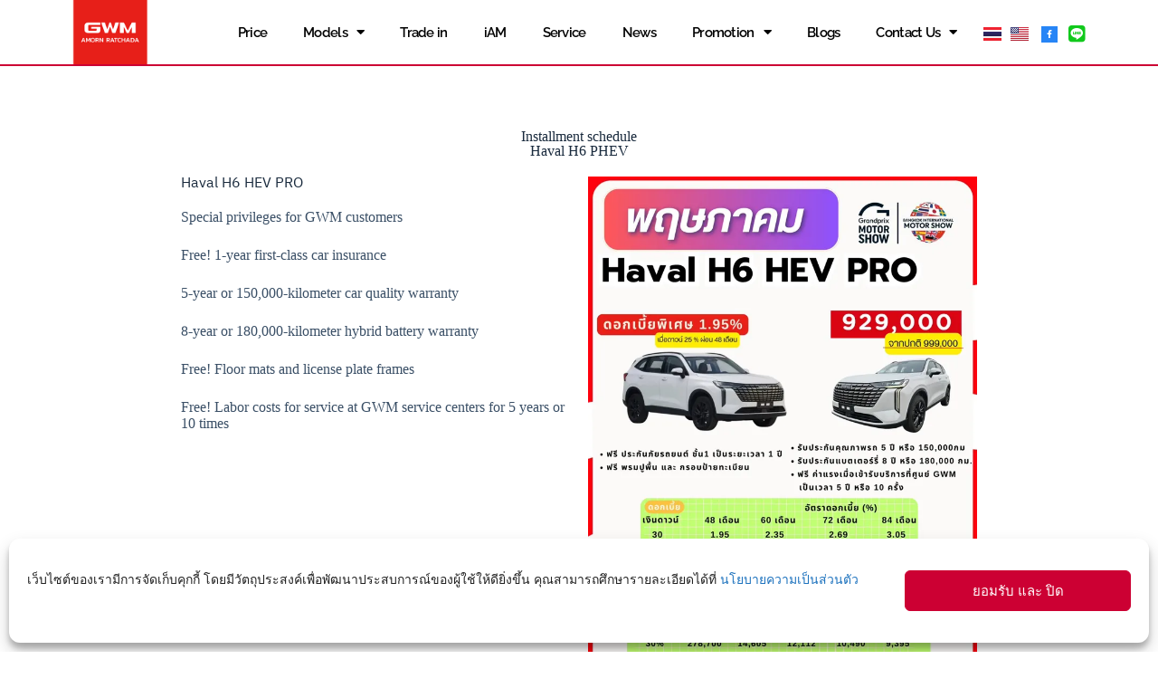

--- FILE ---
content_type: text/html; charset=UTF-8
request_url: https://gwmamornratchada.com/en/haval-h6-phev-3/
body_size: 25611
content:
<!doctype html>
<html lang="en-US">
<head>
	
	<meta charset="UTF-8">
	<meta name="viewport" content="width=device-width, initial-scale=1, maximum-scale=5, viewport-fit=cover">
	<link rel="profile" href="https://gmpg.org/xfn/11">

	<title>Haval H6 PHEV &#8211; GWM Amorn Ratchada</title>
<meta name='robots' content='max-image-preview:large' />
<link rel="alternate" href="https://gwmamornratchada.com/haval-h6-phev-2/" hreflang="th" />
<link rel="alternate" href="https://gwmamornratchada.com/en/haval-h6-phev-3/" hreflang="en" />

<!-- Google Tag Manager for WordPress by gtm4wp.com -->
<script data-cfasync="false" data-pagespeed-no-defer>
	var gtm4wp_datalayer_name = "dataLayer";
	var dataLayer = dataLayer || [];
</script>
<!-- End Google Tag Manager for WordPress by gtm4wp.com --><!-- Google tag (gtag.js) consent mode dataLayer added by Site Kit -->
<script id="google_gtagjs-js-consent-mode-data-layer">
window.dataLayer = window.dataLayer || [];function gtag(){dataLayer.push(arguments);}
gtag('consent', 'default', {"ad_personalization":"denied","ad_storage":"denied","ad_user_data":"denied","analytics_storage":"denied","functionality_storage":"denied","security_storage":"denied","personalization_storage":"denied","region":["AT","BE","BG","CH","CY","CZ","DE","DK","EE","ES","FI","FR","GB","GR","HR","HU","IE","IS","IT","LI","LT","LU","LV","MT","NL","NO","PL","PT","RO","SE","SI","SK"],"wait_for_update":500});
window._googlesitekitConsentCategoryMap = {"statistics":["analytics_storage"],"marketing":["ad_storage","ad_user_data","ad_personalization"],"functional":["functionality_storage","security_storage"],"preferences":["personalization_storage"]};
window._googlesitekitConsents = {"ad_personalization":"denied","ad_storage":"denied","ad_user_data":"denied","analytics_storage":"denied","functionality_storage":"denied","security_storage":"denied","personalization_storage":"denied","region":["AT","BE","BG","CH","CY","CZ","DE","DK","EE","ES","FI","FR","GB","GR","HR","HU","IE","IS","IT","LI","LT","LU","LV","MT","NL","NO","PL","PT","RO","SE","SI","SK"],"wait_for_update":500};
</script>
<!-- End Google tag (gtag.js) consent mode dataLayer added by Site Kit -->
<link rel='dns-prefetch' href='//www.googletagmanager.com' />
<link rel='dns-prefetch' href='//pagead2.googlesyndication.com' />
<link rel="alternate" type="application/rss+xml" title="GWM Amorn Ratchada &raquo; Feed" href="https://gwmamornratchada.com/en/feed/" />
<link rel="alternate" type="application/rss+xml" title="GWM Amorn Ratchada &raquo; Comments Feed" href="https://gwmamornratchada.com/en/comments/feed/" />
<link rel="alternate" title="oEmbed (JSON)" type="application/json+oembed" href="https://gwmamornratchada.com/wp-json/oembed/1.0/embed?url=https%3A%2F%2Fgwmamornratchada.com%2Fen%2Fhaval-h6-phev-3%2F&#038;lang=en" />
<link rel="alternate" title="oEmbed (XML)" type="text/xml+oembed" href="https://gwmamornratchada.com/wp-json/oembed/1.0/embed?url=https%3A%2F%2Fgwmamornratchada.com%2Fen%2Fhaval-h6-phev-3%2F&#038;format=xml&#038;lang=en" />
<style id='wp-img-auto-sizes-contain-inline-css'>
img:is([sizes=auto i],[sizes^="auto," i]){contain-intrinsic-size:3000px 1500px}
/*# sourceURL=wp-img-auto-sizes-contain-inline-css */
</style>
<link rel='stylesheet' id='cmplz-general-css' href='https://gwmamornratchada.com/wp-content/plugins/complianz-gdpr/assets/css/cookieblocker.min.css?ver=1764133248' media='all' />
<link rel='stylesheet' id='ct-main-styles-css' href='https://gwmamornratchada.com/wp-content/themes/blocksy/static/bundle/main.min.css?ver=2.1.21' media='all' />
<link rel='stylesheet' id='ct-elementor-styles-css' href='https://gwmamornratchada.com/wp-content/themes/blocksy/static/bundle/elementor-frontend.min.css?ver=2.1.21' media='all' />
<link rel='stylesheet' id='ct-wpforms-styles-css' href='https://gwmamornratchada.com/wp-content/themes/blocksy/static/bundle/wpforms.min.css?ver=2.1.21' media='all' />
<link rel='stylesheet' id='elementor-frontend-css' href='https://gwmamornratchada.com/wp-content/plugins/elementor/assets/css/frontend.min.css?ver=3.33.2' media='all' />
<link rel='stylesheet' id='widget-image-css' href='https://gwmamornratchada.com/wp-content/plugins/elementor/assets/css/widget-image.min.css?ver=3.33.2' media='all' />
<link rel='stylesheet' id='widget-nav-menu-css' href='https://gwmamornratchada.com/wp-content/plugins/elementor-pro/assets/css/widget-nav-menu.min.css?ver=3.33.1' media='all' />
<link rel='stylesheet' id='e-sticky-css' href='https://gwmamornratchada.com/wp-content/plugins/elementor-pro/assets/css/modules/sticky.min.css?ver=3.33.1' media='all' />
<link rel='stylesheet' id='widget-heading-css' href='https://gwmamornratchada.com/wp-content/plugins/elementor/assets/css/widget-heading.min.css?ver=3.33.2' media='all' />
<link rel='stylesheet' id='widget-icon-list-css' href='https://gwmamornratchada.com/wp-content/plugins/elementor/assets/css/widget-icon-list.min.css?ver=3.33.2' media='all' />
<link rel='stylesheet' id='widget-form-css' href='https://gwmamornratchada.com/wp-content/plugins/elementor-pro/assets/css/widget-form.min.css?ver=3.33.1' media='all' />
<link rel='stylesheet' id='e-motion-fx-css' href='https://gwmamornratchada.com/wp-content/plugins/elementor-pro/assets/css/modules/motion-fx.min.css?ver=3.33.1' media='all' />
<link rel='stylesheet' id='e-animation-slideInLeft-css' href='https://gwmamornratchada.com/wp-content/plugins/elementor/assets/lib/animations/styles/slideInLeft.min.css?ver=3.33.2' media='all' />
<link rel='stylesheet' id='e-popup-css' href='https://gwmamornratchada.com/wp-content/plugins/elementor-pro/assets/css/conditionals/popup.min.css?ver=3.33.1' media='all' />
<link rel='stylesheet' id='elementor-icons-css' href='https://gwmamornratchada.com/wp-content/plugins/elementor/assets/lib/eicons/css/elementor-icons.min.css?ver=5.44.0' media='all' />
<link rel='stylesheet' id='elementor-post-9-css' href='https://gwmamornratchada.com/wp-content/uploads/elementor/css/post-9.css?ver=1764133622' media='all' />
<link rel='stylesheet' id='cpel-language-switcher-css' href='https://gwmamornratchada.com/wp-content/plugins/connect-polylang-elementor/assets/css/language-switcher.min.css?ver=2.5.3' media='all' />
<link rel='stylesheet' id='elementor-post-12148-css' href='https://gwmamornratchada.com/wp-content/uploads/elementor/css/post-12148.css?ver=1764146306' media='all' />
<link rel='stylesheet' id='elementor-post-1660-css' href='https://gwmamornratchada.com/wp-content/uploads/elementor/css/post-1660.css?ver=1764133668' media='all' />
<link rel='stylesheet' id='fluentform-elementor-widget-css' href='https://gwmamornratchada.com/wp-content/plugins/fluentform/assets/css/fluent-forms-elementor-widget.css?ver=6.1.7' media='all' />
<link rel='stylesheet' id='elementor-post-94-css' href='https://gwmamornratchada.com/wp-content/uploads/elementor/css/post-94.css?ver=1764133623' media='all' />
<link rel='stylesheet' id='elementor-post-12626-css' href='https://gwmamornratchada.com/wp-content/uploads/elementor/css/post-12626.css?ver=1764133623' media='all' />
<link rel='stylesheet' id='elementor-post-448-css' href='https://gwmamornratchada.com/wp-content/uploads/elementor/css/post-448.css?ver=1764133623' media='all' />
<link rel='stylesheet' id='elementor-gf-local-roboto-css' href='https://gwmamornratchada.com/wp-content/uploads/elementor/google-fonts/css/roboto.css?ver=1744095241' media='all' />
<link rel='stylesheet' id='elementor-gf-local-robotoslab-css' href='https://gwmamornratchada.com/wp-content/uploads/elementor/google-fonts/css/robotoslab.css?ver=1744095243' media='all' />
<link rel='stylesheet' id='elementor-gf-local-ibmplexsansthai-css' href='https://gwmamornratchada.com/wp-content/uploads/elementor/google-fonts/css/ibmplexsansthai.css?ver=1744174739' media='all' />
<link rel='stylesheet' id='elementor-gf-local-raleway-css' href='https://gwmamornratchada.com/wp-content/uploads/elementor/google-fonts/css/raleway.css?ver=1744095246' media='all' />
<link rel='stylesheet' id='elementor-icons-shared-0-css' href='https://gwmamornratchada.com/wp-content/plugins/elementor/assets/lib/font-awesome/css/fontawesome.min.css?ver=5.15.3' media='all' />
<link rel='stylesheet' id='elementor-icons-fa-solid-css' href='https://gwmamornratchada.com/wp-content/plugins/elementor/assets/lib/font-awesome/css/solid.min.css?ver=5.15.3' media='all' />
<link rel='stylesheet' id='elementor-icons-fa-brands-css' href='https://gwmamornratchada.com/wp-content/plugins/elementor/assets/lib/font-awesome/css/brands.min.css?ver=5.15.3' media='all' />
<script src="https://gwmamornratchada.com/wp-includes/js/jquery/jquery.min.js?ver=3.7.1" id="jquery-core-js"></script>
<script src="https://gwmamornratchada.com/wp-includes/js/jquery/jquery-migrate.min.js?ver=3.4.1" id="jquery-migrate-js"></script>

<!-- Google tag (gtag.js) snippet added by Site Kit -->
<!-- Google Analytics snippet added by Site Kit -->
<script src="https://www.googletagmanager.com/gtag/js?id=G-EWDVWHH5JT" id="google_gtagjs-js" async></script>
<script id="google_gtagjs-js-after">
window.dataLayer = window.dataLayer || [];function gtag(){dataLayer.push(arguments);}
gtag("set","linker",{"domains":["gwmamornratchada.com"]});
gtag("js", new Date());
gtag("set", "developer_id.dZTNiMT", true);
gtag("config", "G-EWDVWHH5JT", {"googlesitekit_post_type":"page"});
//# sourceURL=google_gtagjs-js-after
</script>
<link rel="https://api.w.org/" href="https://gwmamornratchada.com/wp-json/" /><link rel="alternate" title="JSON" type="application/json" href="https://gwmamornratchada.com/wp-json/wp/v2/pages/12148" /><link rel="EditURI" type="application/rsd+xml" title="RSD" href="https://gwmamornratchada.com/xmlrpc.php?rsd" />
<meta name="generator" content="WordPress 6.9" />
<link rel="canonical" href="https://gwmamornratchada.com/en/haval-h6-phev-3/" />
<link rel='shortlink' href='https://gwmamornratchada.com/?p=12148' />
<meta name="generator" content="auto-sizes 1.7.0">
<meta name="generator" content="Site Kit by Google 1.166.0" /><!-- Google Tag Manager -->
<script>(function(w,d,s,l,i){w[l]=w[l]||[];w[l].push({'gtm.start':
new Date().getTime(),event:'gtm.js'});var f=d.getElementsByTagName(s)[0],
j=d.createElement(s),dl=l!='dataLayer'?'&l='+l:'';j.async=true;j.src=
'https://www.googletagmanager.com/gtm.js?id='+i+dl;f.parentNode.insertBefore(j,f);
})(window,document,'script','dataLayer','GTM-K7455W2');</script>
<!-- End Google Tag Manager -->
<script src="https://www.googleoptimize.com/optimize.js?id=OPT-NRNT947"></script>

<script type="application/ld+json">
{
    "@context": "https://schema.org",
    "@type": "LocalBusiness",
    "name": "GREAT WALL MOTOR AMORN RATCHADA",
    "image": "https://gwmamornratchada.com/wp-content/uploads/2021/06/New-Logo.png",
    "alternateName": "GWM อมรร ัชดา",
    "description": "An authorized dealer of Great Wall Motors cars in Thailand under the brand of GWM Amorn Ratchada, with a showroom and a comprehensive service center located at Amorn Ratchadaphisek 42 Building. A new step for the Amorn group: we will bring customers closer to the future technology of self-driving cars and the limitless connectivity of Great Wall cars under the concept of Clean Energy, Intelligent Systems, Connectivity, Sharing?. We remain committed to providing quality service to build long-lasting relationships. Our important mission is ?Maximizing Satisfaction for All Customers.",
    "@id": "",
    "url": "https://gwmamornratchada.com/",
    "logo": "https://gwmamornratchada.com/wp-content/uploads/2021/06/New-Logo.png",
    "telephone": "+6625138000, +6625138800",
    "email": "mailto:sale@gwmamornratchada.com, mailto:service@gwmamornratchada.com",
    "priceRange": "฿฿฿",
    "address": {
        "@type": "PostalAddress",
        "streetAddress": "60 Ratchadaphisek 42 Alley, Chandrakasem, Chatuchak",
        "addressLocality": "Bangkok",
        "postalCode": "10900",
        "addressCountry": "TH"
    },
    "geo": {
        "@type": "GeoCoordinates",
        "latitude": 13.825545720301413,
        "longitude": 100.57217945767178
    },
    "openingHoursSpecification": {
        "@type": "OpeningHoursSpecification",
        "dayOfWeek": [
            "Monday",
            "Tuesday",
            "Wednesday",
            "Thursday",
            "Friday",
            "Saturday",
            "Sunday"
        ],
        "opens": "08:30",
        "closes": "17:30"
    },
    "sameAs": [
        "https://www.facebook.com/GWMAmornRatchada",
        "https://lin.ee/axnS7os",
        "https://www.instagram.com/gwmamornratchada/",
        "https://www.youtube.com/channel/UC5Sg1sA1KJl0i_PpusBmvRw/"
    ]
}
</script><meta name="generator" content="performant-translations 1.2.0">

<!--BEGIN: TRACKING CODE MANAGER (v2.5.0) BY INTELLYWP.COM IN HEAD//-->
<!-- Event snippet for LINE conversion page
In your html page, add the snippet and call gtag_report_conversion when someone clicks on the chosen link or button. -->
<script>
function gtag_report_conversion(url) {
  var callback = function () {
    if (typeof(url) != 'undefined') {
      window.location = url;
    }
  };
  gtag('event', 'conversion', {
      'send_to': 'AW-16456597538/RP4ZCMr719kaEKKAj6c9',
      'event_callback': callback
  });
  return false;
}
</script>
<!-- Event snippet for ปุ่ม Test Drive conversion page
In your html page, add the snippet and call gtag_report_conversion when someone clicks on the chosen link or button. -->
<script>
function gtag_report_conversion(url) {
  var callback = function () {
    if (typeof(url) != 'undefined') {
      window.location = url;
    }
  };
  gtag('event', 'conversion', {
      'send_to': 'AW-16456597538/MU7JCLSE5NkaEKKAj6c9',
      'event_callback': callback
  });
  return false;
}
</script>
<!--END: https://wordpress.org/plugins/tracking-code-manager IN HEAD//-->			<style>.cmplz-hidden {
					display: none !important;
				}</style>
<!-- Google Tag Manager for WordPress by gtm4wp.com -->
<!-- GTM Container placement set to automatic -->
<script data-cfasync="false" data-pagespeed-no-defer>
	var dataLayer_content = {"pagePostType":"page","pagePostType2":"single-page","pagePostAuthor":"bell"};
	dataLayer.push( dataLayer_content );
</script>
<script data-cfasync="false" data-pagespeed-no-defer>
(function(w,d,s,l,i){w[l]=w[l]||[];w[l].push({'gtm.start':
new Date().getTime(),event:'gtm.js'});var f=d.getElementsByTagName(s)[0],
j=d.createElement(s),dl=l!='dataLayer'?'&l='+l:'';j.async=true;j.src=
'//www.googletagmanager.com/gtm.js?id='+i+dl;f.parentNode.insertBefore(j,f);
})(window,document,'script','dataLayer','GTM-K7455W2');
</script>
<!-- End Google Tag Manager for WordPress by gtm4wp.com --><!-- Google tag (gtag.js) -->
<script async src="https://www.googletagmanager.com/gtag/js?id=AW-16456597538"></script>
<script>
  window.dataLayer = window.dataLayer || [];
  function gtag(){dataLayer.push(arguments);}
  gtag('js', new Date());

  gtag('config', 'AW-16456597538');
</script><noscript><link rel='stylesheet' href='https://gwmamornratchada.com/wp-content/themes/blocksy/static/bundle/no-scripts.min.css' type='text/css'></noscript>
<style id="ct-main-styles-inline-css">[data-header*="type-1"] .ct-header [data-id="logo"] .site-title {--theme-font-weight:700;--theme-font-size:25px;--theme-line-height:1.5;--theme-link-initial-color:var(--theme-palette-color-4);} [data-header*="type-1"] .ct-header [data-id="menu"] > ul > li > a {--theme-font-weight:700;--theme-text-transform:uppercase;--theme-font-size:12px;--theme-line-height:1.3;--theme-link-initial-color:var(--theme-text-color);} [data-header*="type-1"] .ct-header [data-id="menu"] .sub-menu .ct-menu-link {--theme-link-initial-color:var(--theme-palette-color-8);--theme-font-weight:500;--theme-font-size:12px;} [data-header*="type-1"] .ct-header [data-id="menu"] .sub-menu {--dropdown-divider:1px dashed rgba(255, 255, 255, 0.1);--theme-box-shadow:0px 10px 20px rgba(41, 51, 61, 0.1);--theme-border-radius:0px 0px 2px 2px;} [data-header*="type-1"] .ct-header [data-row*="middle"] {--height:120px;background-color:var(--theme-palette-color-8);background-image:none;--theme-border-top:none;--theme-border-bottom:none;--theme-box-shadow:none;} [data-header*="type-1"] .ct-header [data-row*="middle"] > div {--theme-border-top:none;--theme-border-bottom:none;} [data-header*="type-1"] [data-id="mobile-menu"] {--theme-font-weight:700;--theme-font-size:20px;--theme-link-initial-color:#ffffff;--mobile-menu-divider:none;} [data-header*="type-1"] #offcanvas {--theme-box-shadow:0px 0px 70px rgba(0, 0, 0, 0.35);--side-panel-width:500px;--panel-content-height:100%;} [data-header*="type-1"] #offcanvas .ct-panel-inner {background-color:rgba(18, 21, 25, 0.98);} [data-header*="type-1"] #search-modal .ct-search-results {--theme-font-weight:500;--theme-font-size:14px;--theme-line-height:1.4;} [data-header*="type-1"] #search-modal .ct-search-form {--theme-link-initial-color:#ffffff;--theme-form-text-initial-color:#ffffff;--theme-form-text-focus-color:#ffffff;--theme-form-field-border-initial-color:rgba(255, 255, 255, 0.2);--theme-button-text-initial-color:rgba(255, 255, 255, 0.7);--theme-button-text-hover-color:#ffffff;--theme-button-background-initial-color:var(--theme-palette-color-1);--theme-button-background-hover-color:var(--theme-palette-color-1);} [data-header*="type-1"] #search-modal {background-color:rgba(18, 21, 25, 0.98);} [data-header*="type-1"] [data-id="trigger"] {--theme-icon-size:18px;} [data-header*="type-1"] {--header-height:120px;} [data-header*="type-1"] .ct-header {background-image:none;} [data-footer*="type-1"] .ct-footer [data-row*="bottom"] > div {--container-spacing:25px;--theme-border:none;--theme-border-top:none;--theme-border-bottom:none;--grid-template-columns:initial;} [data-footer*="type-1"] .ct-footer [data-row*="bottom"] .widget-title {--theme-font-size:16px;} [data-footer*="type-1"] .ct-footer [data-row*="bottom"] {--theme-border-top:none;--theme-border-bottom:none;background-color:transparent;} [data-footer*="type-1"] [data-id="copyright"] {--theme-font-weight:400;--theme-font-size:15px;--theme-line-height:1.3;} [data-footer*="type-1"] .ct-footer {background-color:var(--theme-palette-color-6);}:root {--theme-font-family:var(--theme-font-stack-default);--theme-font-weight:400;--theme-text-transform:none;--theme-text-decoration:none;--theme-font-size:16px;--theme-line-height:1.65;--theme-letter-spacing:0em;--theme-button-font-weight:500;--theme-button-font-size:15px;--has-classic-forms:var(--true);--has-modern-forms:var(--false);--theme-form-field-border-initial-color:var(--theme-border-color);--theme-form-field-border-focus-color:var(--theme-palette-color-1);--theme-form-selection-field-initial-color:var(--theme-border-color);--theme-form-selection-field-active-color:var(--theme-palette-color-1);--e-global-color-blocksy_palette_1:var(--theme-palette-color-1);--e-global-color-blocksy_palette_2:var(--theme-palette-color-2);--e-global-color-blocksy_palette_3:var(--theme-palette-color-3);--e-global-color-blocksy_palette_4:var(--theme-palette-color-4);--e-global-color-blocksy_palette_5:var(--theme-palette-color-5);--e-global-color-blocksy_palette_6:var(--theme-palette-color-6);--e-global-color-blocksy_palette_7:var(--theme-palette-color-7);--e-global-color-blocksy_palette_8:var(--theme-palette-color-8);--theme-palette-color-1:#2872fa;--theme-palette-color-2:#1559ed;--theme-palette-color-3:#3A4F66;--theme-palette-color-4:#192a3d;--theme-palette-color-5:#e1e8ed;--theme-palette-color-6:#f2f5f7;--theme-palette-color-7:#FAFBFC;--theme-palette-color-8:#ffffff;--theme-text-color:var(--theme-palette-color-3);--theme-link-initial-color:var(--theme-palette-color-1);--theme-link-hover-color:var(--theme-palette-color-2);--theme-selection-text-color:#ffffff;--theme-selection-background-color:var(--theme-palette-color-1);--theme-border-color:var(--theme-palette-color-5);--theme-headings-color:var(--theme-palette-color-4);--theme-content-spacing:1.5em;--theme-button-min-height:40px;--theme-button-shadow:none;--theme-button-transform:none;--theme-button-text-initial-color:#ffffff;--theme-button-text-hover-color:#ffffff;--theme-button-background-initial-color:var(--theme-palette-color-1);--theme-button-background-hover-color:var(--theme-palette-color-2);--theme-button-border:none;--theme-button-padding:5px 20px;--theme-normal-container-max-width:1290px;--theme-content-vertical-spacing:60px;--theme-container-edge-spacing:90vw;--theme-narrow-container-max-width:750px;--theme-wide-offset:130px;}h1 {--theme-font-weight:700;--theme-font-size:30px;--theme-line-height:1.5;}h2 {--theme-font-weight:700;--theme-font-size:26px;--theme-line-height:1.5;}h3 {--theme-font-weight:700;--theme-font-size:30px;--theme-line-height:1.5;}h4 {--theme-font-weight:700;--theme-font-size:25px;--theme-line-height:1.5;}h5 {--theme-font-weight:700;--theme-font-size:20px;--theme-line-height:1.5;}h6 {--theme-font-weight:700;--theme-font-size:16px;--theme-line-height:1.5;}.wp-block-pullquote {--theme-font-family:Georgia;--theme-font-weight:600;--theme-font-size:25px;}pre, code, samp, kbd {--theme-font-family:monospace;--theme-font-weight:400;--theme-font-size:16px;}figcaption {--theme-font-size:14px;}.ct-sidebar .widget-title {--theme-font-size:20px;}.ct-breadcrumbs {--theme-font-weight:600;--theme-text-transform:uppercase;--theme-font-size:12px;}body {background-color:var(--theme-palette-color-7);background-image:none;} [data-prefix="single_blog_post"] .entry-header .page-title {--theme-font-size:30px;} [data-prefix="single_blog_post"] .entry-header .entry-meta {--theme-font-weight:600;--theme-text-transform:uppercase;--theme-font-size:12px;--theme-line-height:1.3;} [data-prefix="categories"] .entry-header .page-title {--theme-font-size:30px;} [data-prefix="categories"] .entry-header .entry-meta {--theme-font-weight:600;--theme-text-transform:uppercase;--theme-font-size:12px;--theme-line-height:1.3;} [data-prefix="search"] .entry-header .page-title {--theme-font-size:30px;} [data-prefix="search"] .entry-header .entry-meta {--theme-font-weight:600;--theme-text-transform:uppercase;--theme-font-size:12px;--theme-line-height:1.3;} [data-prefix="author"] .entry-header .page-title {--theme-font-size:30px;} [data-prefix="author"] .entry-header .entry-meta {--theme-font-weight:600;--theme-text-transform:uppercase;--theme-font-size:12px;--theme-line-height:1.3;} [data-prefix="author"] .hero-section[data-type="type-2"] {background-color:var(--theme-palette-color-6);background-image:none;--container-padding:50px 0px;} [data-prefix="blog"] .entries {--grid-template-columns:repeat(3, minmax(0, 1fr));} [data-prefix="blog"] .entry-card .entry-title {--theme-font-size:20px;--theme-line-height:1.3;} [data-prefix="blog"] .entry-card .entry-meta {--theme-font-weight:600;--theme-text-transform:uppercase;--theme-font-size:12px;} [data-prefix="blog"] .entry-card {background-color:var(--theme-palette-color-8);--theme-box-shadow:0px 12px 18px -6px rgba(34, 56, 101, 0.04);} [data-prefix="categories"] .entries {--grid-template-columns:repeat(3, minmax(0, 1fr));} [data-prefix="categories"] .entry-card .entry-title {--theme-font-size:20px;--theme-line-height:1.3;} [data-prefix="categories"] .entry-card .entry-meta {--theme-font-weight:600;--theme-text-transform:uppercase;--theme-font-size:12px;} [data-prefix="categories"] .entry-card {background-color:var(--theme-palette-color-8);--theme-box-shadow:0px 12px 18px -6px rgba(34, 56, 101, 0.04);} [data-prefix="author"] .entries {--grid-template-columns:repeat(3, minmax(0, 1fr));} [data-prefix="author"] .entry-card .entry-title {--theme-font-size:20px;--theme-line-height:1.3;} [data-prefix="author"] .entry-card .entry-meta {--theme-font-weight:600;--theme-text-transform:uppercase;--theme-font-size:12px;} [data-prefix="author"] .entry-card {background-color:var(--theme-palette-color-8);--theme-box-shadow:0px 12px 18px -6px rgba(34, 56, 101, 0.04);} [data-prefix="search"] .entries {--grid-template-columns:repeat(3, minmax(0, 1fr));} [data-prefix="search"] .entry-card .entry-title {--theme-font-size:20px;--theme-line-height:1.3;} [data-prefix="search"] .entry-card .entry-meta {--theme-font-weight:600;--theme-text-transform:uppercase;--theme-font-size:12px;} [data-prefix="search"] .entry-card {background-color:var(--theme-palette-color-8);--theme-box-shadow:0px 12px 18px -6px rgba(34, 56, 101, 0.04);}form textarea {--theme-form-field-height:170px;}.ct-sidebar {--theme-link-initial-color:var(--theme-text-color);} [data-prefix="single_blog_post"] {background-color:#ffffff;} [data-prefix="single_blog_post"] [class*="ct-container"] > article[class*="post"] {--has-boxed:var(--false);--has-wide:var(--true);} [data-prefix="single_page"] {background-color:#ffffff;} [data-prefix="single_page"] [class*="ct-container"] > article[class*="post"] {--has-boxed:var(--false);--has-wide:var(--true);}@media (max-width: 999.98px) {[data-header*="type-1"] .ct-header [data-row*="middle"] {--height:70px;} [data-header*="type-1"] #offcanvas {--side-panel-width:65vw;} [data-header*="type-1"] {--header-height:70px;} [data-footer*="type-1"] .ct-footer [data-row*="bottom"] > div {--grid-template-columns:initial;} [data-prefix="blog"] .entries {--grid-template-columns:repeat(2, minmax(0, 1fr));} [data-prefix="categories"] .entries {--grid-template-columns:repeat(2, minmax(0, 1fr));} [data-prefix="author"] .entries {--grid-template-columns:repeat(2, minmax(0, 1fr));} [data-prefix="search"] .entries {--grid-template-columns:repeat(2, minmax(0, 1fr));}}@media (max-width: 689.98px) {[data-header*="type-1"] #offcanvas {--side-panel-width:90vw;} [data-footer*="type-1"] .ct-footer [data-row*="bottom"] > div {--container-spacing:15px;--grid-template-columns:initial;} [data-prefix="blog"] .entries {--grid-template-columns:repeat(1, minmax(0, 1fr));} [data-prefix="blog"] .entry-card .entry-title {--theme-font-size:18px;} [data-prefix="categories"] .entries {--grid-template-columns:repeat(1, minmax(0, 1fr));} [data-prefix="categories"] .entry-card .entry-title {--theme-font-size:18px;} [data-prefix="author"] .entries {--grid-template-columns:repeat(1, minmax(0, 1fr));} [data-prefix="author"] .entry-card .entry-title {--theme-font-size:18px;} [data-prefix="search"] .entries {--grid-template-columns:repeat(1, minmax(0, 1fr));} [data-prefix="search"] .entry-card .entry-title {--theme-font-size:18px;}:root {--theme-content-vertical-spacing:50px;--theme-container-edge-spacing:88vw;}}</style>

<!-- Google AdSense meta tags added by Site Kit -->
<meta name="google-adsense-platform-account" content="ca-host-pub-2644536267352236">
<meta name="google-adsense-platform-domain" content="sitekit.withgoogle.com">
<!-- End Google AdSense meta tags added by Site Kit -->
<meta name="generator" content="Elementor 3.33.2; features: additional_custom_breakpoints; settings: css_print_method-external, google_font-enabled, font_display-auto">
			<style>
				.e-con.e-parent:nth-of-type(n+4):not(.e-lazyloaded):not(.e-no-lazyload),
				.e-con.e-parent:nth-of-type(n+4):not(.e-lazyloaded):not(.e-no-lazyload) * {
					background-image: none !important;
				}
				@media screen and (max-height: 1024px) {
					.e-con.e-parent:nth-of-type(n+3):not(.e-lazyloaded):not(.e-no-lazyload),
					.e-con.e-parent:nth-of-type(n+3):not(.e-lazyloaded):not(.e-no-lazyload) * {
						background-image: none !important;
					}
				}
				@media screen and (max-height: 640px) {
					.e-con.e-parent:nth-of-type(n+2):not(.e-lazyloaded):not(.e-no-lazyload),
					.e-con.e-parent:nth-of-type(n+2):not(.e-lazyloaded):not(.e-no-lazyload) * {
						background-image: none !important;
					}
				}
			</style>
			
<!-- Google Tag Manager snippet added by Site Kit -->
<script>
			( function( w, d, s, l, i ) {
				w[l] = w[l] || [];
				w[l].push( {'gtm.start': new Date().getTime(), event: 'gtm.js'} );
				var f = d.getElementsByTagName( s )[0],
					j = d.createElement( s ), dl = l != 'dataLayer' ? '&l=' + l : '';
				j.async = true;
				j.src = 'https://www.googletagmanager.com/gtm.js?id=' + i + dl;
				f.parentNode.insertBefore( j, f );
			} )( window, document, 'script', 'dataLayer', 'GTM-K7455W2' );
			
</script>

<!-- End Google Tag Manager snippet added by Site Kit -->

<!-- Google AdSense snippet added by Site Kit -->
<script async src="https://pagead2.googlesyndication.com/pagead/js/adsbygoogle.js?client=ca-pub-2476017822753434&amp;host=ca-host-pub-2644536267352236" crossorigin="anonymous"></script>

<!-- End Google AdSense snippet added by Site Kit -->
<link rel="icon" href="https://gwmamornratchada.com/wp-content/uploads/2021/06/cropped-GWMGOWITHMORE-02dd-32x32.jpg" sizes="32x32" />
<link rel="icon" href="https://gwmamornratchada.com/wp-content/uploads/2021/06/cropped-GWMGOWITHMORE-02dd-192x192.jpg" sizes="192x192" />
<link rel="apple-touch-icon" href="https://gwmamornratchada.com/wp-content/uploads/2021/06/cropped-GWMGOWITHMORE-02dd-180x180.jpg" />
<meta name="msapplication-TileImage" content="https://gwmamornratchada.com/wp-content/uploads/2021/06/cropped-GWMGOWITHMORE-02dd-270x270.jpg" />
		<style id="wp-custom-css">
			.elementor-widget-container{
	max-width: 1200px;
}
@media screen and (max-width: 1200px) {
	.elementor-widget-container{
	width: auto !important;
}

		</style>
			<style id='global-styles-inline-css'>
:root{--wp--preset--aspect-ratio--square: 1;--wp--preset--aspect-ratio--4-3: 4/3;--wp--preset--aspect-ratio--3-4: 3/4;--wp--preset--aspect-ratio--3-2: 3/2;--wp--preset--aspect-ratio--2-3: 2/3;--wp--preset--aspect-ratio--16-9: 16/9;--wp--preset--aspect-ratio--9-16: 9/16;--wp--preset--color--black: #000000;--wp--preset--color--cyan-bluish-gray: #abb8c3;--wp--preset--color--white: #ffffff;--wp--preset--color--pale-pink: #f78da7;--wp--preset--color--vivid-red: #cf2e2e;--wp--preset--color--luminous-vivid-orange: #ff6900;--wp--preset--color--luminous-vivid-amber: #fcb900;--wp--preset--color--light-green-cyan: #7bdcb5;--wp--preset--color--vivid-green-cyan: #00d084;--wp--preset--color--pale-cyan-blue: #8ed1fc;--wp--preset--color--vivid-cyan-blue: #0693e3;--wp--preset--color--vivid-purple: #9b51e0;--wp--preset--color--palette-color-1: var(--theme-palette-color-1, #2872fa);--wp--preset--color--palette-color-2: var(--theme-palette-color-2, #1559ed);--wp--preset--color--palette-color-3: var(--theme-palette-color-3, #3A4F66);--wp--preset--color--palette-color-4: var(--theme-palette-color-4, #192a3d);--wp--preset--color--palette-color-5: var(--theme-palette-color-5, #e1e8ed);--wp--preset--color--palette-color-6: var(--theme-palette-color-6, #f2f5f7);--wp--preset--color--palette-color-7: var(--theme-palette-color-7, #FAFBFC);--wp--preset--color--palette-color-8: var(--theme-palette-color-8, #ffffff);--wp--preset--gradient--vivid-cyan-blue-to-vivid-purple: linear-gradient(135deg,rgb(6,147,227) 0%,rgb(155,81,224) 100%);--wp--preset--gradient--light-green-cyan-to-vivid-green-cyan: linear-gradient(135deg,rgb(122,220,180) 0%,rgb(0,208,130) 100%);--wp--preset--gradient--luminous-vivid-amber-to-luminous-vivid-orange: linear-gradient(135deg,rgb(252,185,0) 0%,rgb(255,105,0) 100%);--wp--preset--gradient--luminous-vivid-orange-to-vivid-red: linear-gradient(135deg,rgb(255,105,0) 0%,rgb(207,46,46) 100%);--wp--preset--gradient--very-light-gray-to-cyan-bluish-gray: linear-gradient(135deg,rgb(238,238,238) 0%,rgb(169,184,195) 100%);--wp--preset--gradient--cool-to-warm-spectrum: linear-gradient(135deg,rgb(74,234,220) 0%,rgb(151,120,209) 20%,rgb(207,42,186) 40%,rgb(238,44,130) 60%,rgb(251,105,98) 80%,rgb(254,248,76) 100%);--wp--preset--gradient--blush-light-purple: linear-gradient(135deg,rgb(255,206,236) 0%,rgb(152,150,240) 100%);--wp--preset--gradient--blush-bordeaux: linear-gradient(135deg,rgb(254,205,165) 0%,rgb(254,45,45) 50%,rgb(107,0,62) 100%);--wp--preset--gradient--luminous-dusk: linear-gradient(135deg,rgb(255,203,112) 0%,rgb(199,81,192) 50%,rgb(65,88,208) 100%);--wp--preset--gradient--pale-ocean: linear-gradient(135deg,rgb(255,245,203) 0%,rgb(182,227,212) 50%,rgb(51,167,181) 100%);--wp--preset--gradient--electric-grass: linear-gradient(135deg,rgb(202,248,128) 0%,rgb(113,206,126) 100%);--wp--preset--gradient--midnight: linear-gradient(135deg,rgb(2,3,129) 0%,rgb(40,116,252) 100%);--wp--preset--gradient--juicy-peach: linear-gradient(to right, #ffecd2 0%, #fcb69f 100%);--wp--preset--gradient--young-passion: linear-gradient(to right, #ff8177 0%, #ff867a 0%, #ff8c7f 21%, #f99185 52%, #cf556c 78%, #b12a5b 100%);--wp--preset--gradient--true-sunset: linear-gradient(to right, #fa709a 0%, #fee140 100%);--wp--preset--gradient--morpheus-den: linear-gradient(to top, #30cfd0 0%, #330867 100%);--wp--preset--gradient--plum-plate: linear-gradient(135deg, #667eea 0%, #764ba2 100%);--wp--preset--gradient--aqua-splash: linear-gradient(15deg, #13547a 0%, #80d0c7 100%);--wp--preset--gradient--love-kiss: linear-gradient(to top, #ff0844 0%, #ffb199 100%);--wp--preset--gradient--new-retrowave: linear-gradient(to top, #3b41c5 0%, #a981bb 49%, #ffc8a9 100%);--wp--preset--gradient--plum-bath: linear-gradient(to top, #cc208e 0%, #6713d2 100%);--wp--preset--gradient--high-flight: linear-gradient(to right, #0acffe 0%, #495aff 100%);--wp--preset--gradient--teen-party: linear-gradient(-225deg, #FF057C 0%, #8D0B93 50%, #321575 100%);--wp--preset--gradient--fabled-sunset: linear-gradient(-225deg, #231557 0%, #44107A 29%, #FF1361 67%, #FFF800 100%);--wp--preset--gradient--arielle-smile: radial-gradient(circle 248px at center, #16d9e3 0%, #30c7ec 47%, #46aef7 100%);--wp--preset--gradient--itmeo-branding: linear-gradient(180deg, #2af598 0%, #009efd 100%);--wp--preset--gradient--deep-blue: linear-gradient(to right, #6a11cb 0%, #2575fc 100%);--wp--preset--gradient--strong-bliss: linear-gradient(to right, #f78ca0 0%, #f9748f 19%, #fd868c 60%, #fe9a8b 100%);--wp--preset--gradient--sweet-period: linear-gradient(to top, #3f51b1 0%, #5a55ae 13%, #7b5fac 25%, #8f6aae 38%, #a86aa4 50%, #cc6b8e 62%, #f18271 75%, #f3a469 87%, #f7c978 100%);--wp--preset--gradient--purple-division: linear-gradient(to top, #7028e4 0%, #e5b2ca 100%);--wp--preset--gradient--cold-evening: linear-gradient(to top, #0c3483 0%, #a2b6df 100%, #6b8cce 100%, #a2b6df 100%);--wp--preset--gradient--mountain-rock: linear-gradient(to right, #868f96 0%, #596164 100%);--wp--preset--gradient--desert-hump: linear-gradient(to top, #c79081 0%, #dfa579 100%);--wp--preset--gradient--ethernal-constance: linear-gradient(to top, #09203f 0%, #537895 100%);--wp--preset--gradient--happy-memories: linear-gradient(-60deg, #ff5858 0%, #f09819 100%);--wp--preset--gradient--grown-early: linear-gradient(to top, #0ba360 0%, #3cba92 100%);--wp--preset--gradient--morning-salad: linear-gradient(-225deg, #B7F8DB 0%, #50A7C2 100%);--wp--preset--gradient--night-call: linear-gradient(-225deg, #AC32E4 0%, #7918F2 48%, #4801FF 100%);--wp--preset--gradient--mind-crawl: linear-gradient(-225deg, #473B7B 0%, #3584A7 51%, #30D2BE 100%);--wp--preset--gradient--angel-care: linear-gradient(-225deg, #FFE29F 0%, #FFA99F 48%, #FF719A 100%);--wp--preset--gradient--juicy-cake: linear-gradient(to top, #e14fad 0%, #f9d423 100%);--wp--preset--gradient--rich-metal: linear-gradient(to right, #d7d2cc 0%, #304352 100%);--wp--preset--gradient--mole-hall: linear-gradient(-20deg, #616161 0%, #9bc5c3 100%);--wp--preset--gradient--cloudy-knoxville: linear-gradient(120deg, #fdfbfb 0%, #ebedee 100%);--wp--preset--gradient--soft-grass: linear-gradient(to top, #c1dfc4 0%, #deecdd 100%);--wp--preset--gradient--saint-petersburg: linear-gradient(135deg, #f5f7fa 0%, #c3cfe2 100%);--wp--preset--gradient--everlasting-sky: linear-gradient(135deg, #fdfcfb 0%, #e2d1c3 100%);--wp--preset--gradient--kind-steel: linear-gradient(-20deg, #e9defa 0%, #fbfcdb 100%);--wp--preset--gradient--over-sun: linear-gradient(60deg, #abecd6 0%, #fbed96 100%);--wp--preset--gradient--premium-white: linear-gradient(to top, #d5d4d0 0%, #d5d4d0 1%, #eeeeec 31%, #efeeec 75%, #e9e9e7 100%);--wp--preset--gradient--clean-mirror: linear-gradient(45deg, #93a5cf 0%, #e4efe9 100%);--wp--preset--gradient--wild-apple: linear-gradient(to top, #d299c2 0%, #fef9d7 100%);--wp--preset--gradient--snow-again: linear-gradient(to top, #e6e9f0 0%, #eef1f5 100%);--wp--preset--gradient--confident-cloud: linear-gradient(to top, #dad4ec 0%, #dad4ec 1%, #f3e7e9 100%);--wp--preset--gradient--glass-water: linear-gradient(to top, #dfe9f3 0%, white 100%);--wp--preset--gradient--perfect-white: linear-gradient(-225deg, #E3FDF5 0%, #FFE6FA 100%);--wp--preset--font-size--small: 13px;--wp--preset--font-size--medium: 20px;--wp--preset--font-size--large: clamp(22px, 1.375rem + ((1vw - 3.2px) * 0.625), 30px);--wp--preset--font-size--x-large: clamp(30px, 1.875rem + ((1vw - 3.2px) * 1.563), 50px);--wp--preset--font-size--xx-large: clamp(45px, 2.813rem + ((1vw - 3.2px) * 2.734), 80px);--wp--preset--spacing--20: 0.44rem;--wp--preset--spacing--30: 0.67rem;--wp--preset--spacing--40: 1rem;--wp--preset--spacing--50: 1.5rem;--wp--preset--spacing--60: 2.25rem;--wp--preset--spacing--70: 3.38rem;--wp--preset--spacing--80: 5.06rem;--wp--preset--shadow--natural: 6px 6px 9px rgba(0, 0, 0, 0.2);--wp--preset--shadow--deep: 12px 12px 50px rgba(0, 0, 0, 0.4);--wp--preset--shadow--sharp: 6px 6px 0px rgba(0, 0, 0, 0.2);--wp--preset--shadow--outlined: 6px 6px 0px -3px rgb(255, 255, 255), 6px 6px rgb(0, 0, 0);--wp--preset--shadow--crisp: 6px 6px 0px rgb(0, 0, 0);}:root { --wp--style--global--content-size: var(--theme-block-max-width);--wp--style--global--wide-size: var(--theme-block-wide-max-width); }:where(body) { margin: 0; }.wp-site-blocks > .alignleft { float: left; margin-right: 2em; }.wp-site-blocks > .alignright { float: right; margin-left: 2em; }.wp-site-blocks > .aligncenter { justify-content: center; margin-left: auto; margin-right: auto; }:where(.wp-site-blocks) > * { margin-block-start: var(--theme-content-spacing); margin-block-end: 0; }:where(.wp-site-blocks) > :first-child { margin-block-start: 0; }:where(.wp-site-blocks) > :last-child { margin-block-end: 0; }:root { --wp--style--block-gap: var(--theme-content-spacing); }:root :where(.is-layout-flow) > :first-child{margin-block-start: 0;}:root :where(.is-layout-flow) > :last-child{margin-block-end: 0;}:root :where(.is-layout-flow) > *{margin-block-start: var(--theme-content-spacing);margin-block-end: 0;}:root :where(.is-layout-constrained) > :first-child{margin-block-start: 0;}:root :where(.is-layout-constrained) > :last-child{margin-block-end: 0;}:root :where(.is-layout-constrained) > *{margin-block-start: var(--theme-content-spacing);margin-block-end: 0;}:root :where(.is-layout-flex){gap: var(--theme-content-spacing);}:root :where(.is-layout-grid){gap: var(--theme-content-spacing);}.is-layout-flow > .alignleft{float: left;margin-inline-start: 0;margin-inline-end: 2em;}.is-layout-flow > .alignright{float: right;margin-inline-start: 2em;margin-inline-end: 0;}.is-layout-flow > .aligncenter{margin-left: auto !important;margin-right: auto !important;}.is-layout-constrained > .alignleft{float: left;margin-inline-start: 0;margin-inline-end: 2em;}.is-layout-constrained > .alignright{float: right;margin-inline-start: 2em;margin-inline-end: 0;}.is-layout-constrained > .aligncenter{margin-left: auto !important;margin-right: auto !important;}.is-layout-constrained > :where(:not(.alignleft):not(.alignright):not(.alignfull)){max-width: var(--wp--style--global--content-size);margin-left: auto !important;margin-right: auto !important;}.is-layout-constrained > .alignwide{max-width: var(--wp--style--global--wide-size);}body .is-layout-flex{display: flex;}.is-layout-flex{flex-wrap: wrap;align-items: center;}.is-layout-flex > :is(*, div){margin: 0;}body .is-layout-grid{display: grid;}.is-layout-grid > :is(*, div){margin: 0;}body{padding-top: 0px;padding-right: 0px;padding-bottom: 0px;padding-left: 0px;}:root :where(.wp-element-button, .wp-block-button__link){font-style: inherit;font-weight: inherit;letter-spacing: inherit;text-transform: inherit;}.has-black-color{color: var(--wp--preset--color--black) !important;}.has-cyan-bluish-gray-color{color: var(--wp--preset--color--cyan-bluish-gray) !important;}.has-white-color{color: var(--wp--preset--color--white) !important;}.has-pale-pink-color{color: var(--wp--preset--color--pale-pink) !important;}.has-vivid-red-color{color: var(--wp--preset--color--vivid-red) !important;}.has-luminous-vivid-orange-color{color: var(--wp--preset--color--luminous-vivid-orange) !important;}.has-luminous-vivid-amber-color{color: var(--wp--preset--color--luminous-vivid-amber) !important;}.has-light-green-cyan-color{color: var(--wp--preset--color--light-green-cyan) !important;}.has-vivid-green-cyan-color{color: var(--wp--preset--color--vivid-green-cyan) !important;}.has-pale-cyan-blue-color{color: var(--wp--preset--color--pale-cyan-blue) !important;}.has-vivid-cyan-blue-color{color: var(--wp--preset--color--vivid-cyan-blue) !important;}.has-vivid-purple-color{color: var(--wp--preset--color--vivid-purple) !important;}.has-palette-color-1-color{color: var(--wp--preset--color--palette-color-1) !important;}.has-palette-color-2-color{color: var(--wp--preset--color--palette-color-2) !important;}.has-palette-color-3-color{color: var(--wp--preset--color--palette-color-3) !important;}.has-palette-color-4-color{color: var(--wp--preset--color--palette-color-4) !important;}.has-palette-color-5-color{color: var(--wp--preset--color--palette-color-5) !important;}.has-palette-color-6-color{color: var(--wp--preset--color--palette-color-6) !important;}.has-palette-color-7-color{color: var(--wp--preset--color--palette-color-7) !important;}.has-palette-color-8-color{color: var(--wp--preset--color--palette-color-8) !important;}.has-black-background-color{background-color: var(--wp--preset--color--black) !important;}.has-cyan-bluish-gray-background-color{background-color: var(--wp--preset--color--cyan-bluish-gray) !important;}.has-white-background-color{background-color: var(--wp--preset--color--white) !important;}.has-pale-pink-background-color{background-color: var(--wp--preset--color--pale-pink) !important;}.has-vivid-red-background-color{background-color: var(--wp--preset--color--vivid-red) !important;}.has-luminous-vivid-orange-background-color{background-color: var(--wp--preset--color--luminous-vivid-orange) !important;}.has-luminous-vivid-amber-background-color{background-color: var(--wp--preset--color--luminous-vivid-amber) !important;}.has-light-green-cyan-background-color{background-color: var(--wp--preset--color--light-green-cyan) !important;}.has-vivid-green-cyan-background-color{background-color: var(--wp--preset--color--vivid-green-cyan) !important;}.has-pale-cyan-blue-background-color{background-color: var(--wp--preset--color--pale-cyan-blue) !important;}.has-vivid-cyan-blue-background-color{background-color: var(--wp--preset--color--vivid-cyan-blue) !important;}.has-vivid-purple-background-color{background-color: var(--wp--preset--color--vivid-purple) !important;}.has-palette-color-1-background-color{background-color: var(--wp--preset--color--palette-color-1) !important;}.has-palette-color-2-background-color{background-color: var(--wp--preset--color--palette-color-2) !important;}.has-palette-color-3-background-color{background-color: var(--wp--preset--color--palette-color-3) !important;}.has-palette-color-4-background-color{background-color: var(--wp--preset--color--palette-color-4) !important;}.has-palette-color-5-background-color{background-color: var(--wp--preset--color--palette-color-5) !important;}.has-palette-color-6-background-color{background-color: var(--wp--preset--color--palette-color-6) !important;}.has-palette-color-7-background-color{background-color: var(--wp--preset--color--palette-color-7) !important;}.has-palette-color-8-background-color{background-color: var(--wp--preset--color--palette-color-8) !important;}.has-black-border-color{border-color: var(--wp--preset--color--black) !important;}.has-cyan-bluish-gray-border-color{border-color: var(--wp--preset--color--cyan-bluish-gray) !important;}.has-white-border-color{border-color: var(--wp--preset--color--white) !important;}.has-pale-pink-border-color{border-color: var(--wp--preset--color--pale-pink) !important;}.has-vivid-red-border-color{border-color: var(--wp--preset--color--vivid-red) !important;}.has-luminous-vivid-orange-border-color{border-color: var(--wp--preset--color--luminous-vivid-orange) !important;}.has-luminous-vivid-amber-border-color{border-color: var(--wp--preset--color--luminous-vivid-amber) !important;}.has-light-green-cyan-border-color{border-color: var(--wp--preset--color--light-green-cyan) !important;}.has-vivid-green-cyan-border-color{border-color: var(--wp--preset--color--vivid-green-cyan) !important;}.has-pale-cyan-blue-border-color{border-color: var(--wp--preset--color--pale-cyan-blue) !important;}.has-vivid-cyan-blue-border-color{border-color: var(--wp--preset--color--vivid-cyan-blue) !important;}.has-vivid-purple-border-color{border-color: var(--wp--preset--color--vivid-purple) !important;}.has-palette-color-1-border-color{border-color: var(--wp--preset--color--palette-color-1) !important;}.has-palette-color-2-border-color{border-color: var(--wp--preset--color--palette-color-2) !important;}.has-palette-color-3-border-color{border-color: var(--wp--preset--color--palette-color-3) !important;}.has-palette-color-4-border-color{border-color: var(--wp--preset--color--palette-color-4) !important;}.has-palette-color-5-border-color{border-color: var(--wp--preset--color--palette-color-5) !important;}.has-palette-color-6-border-color{border-color: var(--wp--preset--color--palette-color-6) !important;}.has-palette-color-7-border-color{border-color: var(--wp--preset--color--palette-color-7) !important;}.has-palette-color-8-border-color{border-color: var(--wp--preset--color--palette-color-8) !important;}.has-vivid-cyan-blue-to-vivid-purple-gradient-background{background: var(--wp--preset--gradient--vivid-cyan-blue-to-vivid-purple) !important;}.has-light-green-cyan-to-vivid-green-cyan-gradient-background{background: var(--wp--preset--gradient--light-green-cyan-to-vivid-green-cyan) !important;}.has-luminous-vivid-amber-to-luminous-vivid-orange-gradient-background{background: var(--wp--preset--gradient--luminous-vivid-amber-to-luminous-vivid-orange) !important;}.has-luminous-vivid-orange-to-vivid-red-gradient-background{background: var(--wp--preset--gradient--luminous-vivid-orange-to-vivid-red) !important;}.has-very-light-gray-to-cyan-bluish-gray-gradient-background{background: var(--wp--preset--gradient--very-light-gray-to-cyan-bluish-gray) !important;}.has-cool-to-warm-spectrum-gradient-background{background: var(--wp--preset--gradient--cool-to-warm-spectrum) !important;}.has-blush-light-purple-gradient-background{background: var(--wp--preset--gradient--blush-light-purple) !important;}.has-blush-bordeaux-gradient-background{background: var(--wp--preset--gradient--blush-bordeaux) !important;}.has-luminous-dusk-gradient-background{background: var(--wp--preset--gradient--luminous-dusk) !important;}.has-pale-ocean-gradient-background{background: var(--wp--preset--gradient--pale-ocean) !important;}.has-electric-grass-gradient-background{background: var(--wp--preset--gradient--electric-grass) !important;}.has-midnight-gradient-background{background: var(--wp--preset--gradient--midnight) !important;}.has-juicy-peach-gradient-background{background: var(--wp--preset--gradient--juicy-peach) !important;}.has-young-passion-gradient-background{background: var(--wp--preset--gradient--young-passion) !important;}.has-true-sunset-gradient-background{background: var(--wp--preset--gradient--true-sunset) !important;}.has-morpheus-den-gradient-background{background: var(--wp--preset--gradient--morpheus-den) !important;}.has-plum-plate-gradient-background{background: var(--wp--preset--gradient--plum-plate) !important;}.has-aqua-splash-gradient-background{background: var(--wp--preset--gradient--aqua-splash) !important;}.has-love-kiss-gradient-background{background: var(--wp--preset--gradient--love-kiss) !important;}.has-new-retrowave-gradient-background{background: var(--wp--preset--gradient--new-retrowave) !important;}.has-plum-bath-gradient-background{background: var(--wp--preset--gradient--plum-bath) !important;}.has-high-flight-gradient-background{background: var(--wp--preset--gradient--high-flight) !important;}.has-teen-party-gradient-background{background: var(--wp--preset--gradient--teen-party) !important;}.has-fabled-sunset-gradient-background{background: var(--wp--preset--gradient--fabled-sunset) !important;}.has-arielle-smile-gradient-background{background: var(--wp--preset--gradient--arielle-smile) !important;}.has-itmeo-branding-gradient-background{background: var(--wp--preset--gradient--itmeo-branding) !important;}.has-deep-blue-gradient-background{background: var(--wp--preset--gradient--deep-blue) !important;}.has-strong-bliss-gradient-background{background: var(--wp--preset--gradient--strong-bliss) !important;}.has-sweet-period-gradient-background{background: var(--wp--preset--gradient--sweet-period) !important;}.has-purple-division-gradient-background{background: var(--wp--preset--gradient--purple-division) !important;}.has-cold-evening-gradient-background{background: var(--wp--preset--gradient--cold-evening) !important;}.has-mountain-rock-gradient-background{background: var(--wp--preset--gradient--mountain-rock) !important;}.has-desert-hump-gradient-background{background: var(--wp--preset--gradient--desert-hump) !important;}.has-ethernal-constance-gradient-background{background: var(--wp--preset--gradient--ethernal-constance) !important;}.has-happy-memories-gradient-background{background: var(--wp--preset--gradient--happy-memories) !important;}.has-grown-early-gradient-background{background: var(--wp--preset--gradient--grown-early) !important;}.has-morning-salad-gradient-background{background: var(--wp--preset--gradient--morning-salad) !important;}.has-night-call-gradient-background{background: var(--wp--preset--gradient--night-call) !important;}.has-mind-crawl-gradient-background{background: var(--wp--preset--gradient--mind-crawl) !important;}.has-angel-care-gradient-background{background: var(--wp--preset--gradient--angel-care) !important;}.has-juicy-cake-gradient-background{background: var(--wp--preset--gradient--juicy-cake) !important;}.has-rich-metal-gradient-background{background: var(--wp--preset--gradient--rich-metal) !important;}.has-mole-hall-gradient-background{background: var(--wp--preset--gradient--mole-hall) !important;}.has-cloudy-knoxville-gradient-background{background: var(--wp--preset--gradient--cloudy-knoxville) !important;}.has-soft-grass-gradient-background{background: var(--wp--preset--gradient--soft-grass) !important;}.has-saint-petersburg-gradient-background{background: var(--wp--preset--gradient--saint-petersburg) !important;}.has-everlasting-sky-gradient-background{background: var(--wp--preset--gradient--everlasting-sky) !important;}.has-kind-steel-gradient-background{background: var(--wp--preset--gradient--kind-steel) !important;}.has-over-sun-gradient-background{background: var(--wp--preset--gradient--over-sun) !important;}.has-premium-white-gradient-background{background: var(--wp--preset--gradient--premium-white) !important;}.has-clean-mirror-gradient-background{background: var(--wp--preset--gradient--clean-mirror) !important;}.has-wild-apple-gradient-background{background: var(--wp--preset--gradient--wild-apple) !important;}.has-snow-again-gradient-background{background: var(--wp--preset--gradient--snow-again) !important;}.has-confident-cloud-gradient-background{background: var(--wp--preset--gradient--confident-cloud) !important;}.has-glass-water-gradient-background{background: var(--wp--preset--gradient--glass-water) !important;}.has-perfect-white-gradient-background{background: var(--wp--preset--gradient--perfect-white) !important;}.has-small-font-size{font-size: var(--wp--preset--font-size--small) !important;}.has-medium-font-size{font-size: var(--wp--preset--font-size--medium) !important;}.has-large-font-size{font-size: var(--wp--preset--font-size--large) !important;}.has-x-large-font-size{font-size: var(--wp--preset--font-size--x-large) !important;}.has-xx-large-font-size{font-size: var(--wp--preset--font-size--xx-large) !important;}
/*# sourceURL=global-styles-inline-css */
</style>
</head>


<body data-cmplz=1 class="wp-singular page-template-default page page-id-12148 wp-embed-responsive wp-theme-blocksy elementor-default elementor-kit-9 elementor-page elementor-page-12148 ct-elementor-default-template" data-link="type-2" data-prefix="single_page" data-footer="type-1" itemscope="itemscope" itemtype="https://schema.org/WebPage">

		<!-- Google Tag Manager (noscript) snippet added by Site Kit -->
		<noscript>
			<iframe src="https://www.googletagmanager.com/ns.html?id=GTM-K7455W2" height="0" width="0" style="display:none;visibility:hidden"></iframe>
		</noscript>
		<!-- End Google Tag Manager (noscript) snippet added by Site Kit -->
		<!-- Google Tag Manager (noscript) -->
<noscript><iframe src="https://www.googletagmanager.com/ns.html?id=GTM-K7455W2"
height="0" width="0" style="display:none;visibility:hidden"></iframe></noscript>
<!-- End Google Tag Manager (noscript) -->
<!-- GTM Container placement set to automatic -->
<!-- Google Tag Manager (noscript) -->
				<noscript><iframe src="https://www.googletagmanager.com/ns.html?id=GTM-K7455W2" height="0" width="0" style="display:none;visibility:hidden" aria-hidden="true"></iframe></noscript>
<!-- End Google Tag Manager (noscript) --><a class="skip-link screen-reader-text" href="#main">Skip to content</a>
<div id="main-container">
			<header data-elementor-type="header" data-elementor-id="1660" class="elementor elementor-1660 elementor-location-header" data-elementor-post-type="elementor_library">
					<section class="elementor-section elementor-top-section elementor-element elementor-element-cef0290 elementor-section-height-min-height elementor-hidden-tablet elementor-hidden-phone elementor-section-boxed elementor-section-height-default elementor-section-items-middle" data-id="cef0290" data-element_type="section" data-settings="{&quot;background_background&quot;:&quot;classic&quot;,&quot;sticky&quot;:&quot;top&quot;,&quot;sticky_on&quot;:[&quot;desktop&quot;,&quot;tablet&quot;,&quot;mobile&quot;],&quot;sticky_offset&quot;:0,&quot;sticky_effects_offset&quot;:0,&quot;sticky_anchor_link_offset&quot;:0}">
						<div class="elementor-container elementor-column-gap-default">
					<div class="elementor-column elementor-col-25 elementor-top-column elementor-element elementor-element-042b00d" data-id="042b00d" data-element_type="column">
			<div class="elementor-widget-wrap elementor-element-populated">
						<div class="elementor-element elementor-element-a4d666d elementor-widget elementor-widget-image" data-id="a4d666d" data-element_type="widget" data-widget_type="image.default">
				<div class="elementor-widget-container">
																<a href="https://gwmamornratchada.com/en/home-en/">
							<img loading="lazy" width="290" height="180" src="https://gwmamornratchada.com/wp-content/uploads/2021/06/GWM-Amorn-Ratchada-Logo-1.png" class="attachment-medium_large size-medium_large wp-image-3076" alt="" />								</a>
															</div>
				</div>
					</div>
		</div>
				<div class="elementor-column elementor-col-25 elementor-top-column elementor-element elementor-element-a9a9ac1" data-id="a9a9ac1" data-element_type="column">
			<div class="elementor-widget-wrap elementor-element-populated">
						<div class="elementor-element elementor-element-979cdf3 elementor-nav-menu__align-end elementor-nav-menu--stretch elementor-nav-menu__text-align-center elementor-nav-menu--dropdown-tablet elementor-nav-menu--toggle elementor-nav-menu--burger elementor-widget elementor-widget-nav-menu" data-id="979cdf3" data-element_type="widget" data-settings="{&quot;full_width&quot;:&quot;stretch&quot;,&quot;layout&quot;:&quot;horizontal&quot;,&quot;submenu_icon&quot;:{&quot;value&quot;:&quot;&lt;i class=\&quot;fas fa-caret-down\&quot; aria-hidden=\&quot;true\&quot;&gt;&lt;\/i&gt;&quot;,&quot;library&quot;:&quot;fa-solid&quot;},&quot;toggle&quot;:&quot;burger&quot;}" data-widget_type="nav-menu.default">
				<div class="elementor-widget-container">
								<nav aria-label="Menu" class="elementor-nav-menu--main elementor-nav-menu__container elementor-nav-menu--layout-horizontal e--pointer-framed e--animation-corners">
				<ul id="menu-1-979cdf3" class="elementor-nav-menu"><li class="menu-item menu-item-type-post_type menu-item-object-page menu-item-12221"><a href="https://gwmamornratchada.com/en/installment-price-for-all-models/" class="elementor-item">Price</a></li>
<li class="menu-item menu-item-type-custom menu-item-object-custom menu-item-has-children menu-item-1915"><a href="https://gwmamornratchada.com/en/brands-en/" class="elementor-item">Models</a>
<ul class="sub-menu elementor-nav-menu--dropdown">
	<li class="menu-item menu-item-type-custom menu-item-object-custom menu-item-has-children menu-item-1916"><a href="https://gwmamornratchada.com/en/haval-en/" class="elementor-sub-item">Haval</a>
	<ul class="sub-menu elementor-nav-menu--dropdown">
		<li class="menu-item menu-item-type-custom menu-item-object-custom menu-item-6659"><a href="https://gwmamornratchada.com/en/haval-h6-phev-en/" class="elementor-sub-item">Haval H6 PHEV</a></li>
		<li class="menu-item menu-item-type-custom menu-item-object-custom menu-item-6660"><a href="https://gwmamornratchada.com/en/new-haval-h6-my2023-en/" class="elementor-sub-item">New Haval H6 HEV</a></li>
		<li class="menu-item menu-item-type-custom menu-item-object-custom menu-item-3707"><a href="https://gwmamornratchada.com/en/haval-jolion-en/" class="elementor-sub-item">Haval Jolion</a></li>
	</ul>
</li>
	<li class="menu-item menu-item-type-custom menu-item-object-custom menu-item-has-children menu-item-2225"><a href="https://gwmamornratchada.com/ora-en/" class="elementor-sub-item">ORA</a>
	<ul class="sub-menu elementor-nav-menu--dropdown">
		<li class="menu-item menu-item-type-custom menu-item-object-custom menu-item-3708"><a href="https://gwmamornratchada.com/en/ora-good-cat-en/" class="elementor-sub-item">Ora Good Cat</a></li>
		<li class="menu-item menu-item-type-custom menu-item-object-custom menu-item-6661"><a href="https://gwmamornratchada.com/en/ora-good-cat-gt-en/" class="elementor-sub-item">Ora Good Cat GT</a></li>
		<li class="menu-item menu-item-type-post_type menu-item-object-page menu-item-15947"><a href="https://gwmamornratchada.com/en/ora-07-en/" class="elementor-sub-item">Ora 07</a></li>
		<li class="menu-item menu-item-type-post_type menu-item-object-page menu-item-17507"><a href="https://gwmamornratchada.com/en/ora05-en/" class="elementor-sub-item">Ora 05</a></li>
	</ul>
</li>
	<li class="menu-item menu-item-type-custom menu-item-object-custom menu-item-has-children menu-item-6656"><a href="https://gwmamornratchada.com/en/tank-en" class="elementor-sub-item">TANK</a>
	<ul class="sub-menu elementor-nav-menu--dropdown">
		<li class="menu-item menu-item-type-custom menu-item-object-custom menu-item-6657"><a href="https://gwmamornratchada.com/en/tank-500-en/" class="elementor-sub-item">TANK 500</a></li>
		<li class="menu-item menu-item-type-post_type menu-item-object-page menu-item-15795"><a href="https://gwmamornratchada.com/en/tank-500-diesel-en/" class="elementor-sub-item">TANK 500 DIESEL EN</a></li>
		<li class="menu-item menu-item-type-custom menu-item-object-custom menu-item-6658"><a href="https://gwmamornratchada.com/en/tank-300-en/" class="elementor-sub-item">TANK 300</a></li>
		<li class="menu-item menu-item-type-post_type menu-item-object-page menu-item-15412"><a href="https://gwmamornratchada.com/en/tank-300-diesel-en/" class="elementor-sub-item">TANK 300 DIESEL</a></li>
	</ul>
</li>
	<li class="menu-item menu-item-type-post_type menu-item-object-page menu-item-has-children menu-item-15411"><a href="https://gwmamornratchada.com/en/poer-sahar-hev-en/" class="elementor-sub-item">POER</a>
	<ul class="sub-menu elementor-nav-menu--dropdown">
		<li class="menu-item menu-item-type-post_type menu-item-object-page menu-item-17422"><a href="https://gwmamornratchada.com/en/poer-sahar-diesel-2-4-en/" class="elementor-sub-item">POER SAHAR 2.4 DIESEL</a></li>
	</ul>
</li>
	<li class="menu-item menu-item-type-post_type menu-item-object-page menu-item-17578"><a href="https://gwmamornratchada.com/en/wey-g9-2/" class="elementor-sub-item">WEY G9</a></li>
</ul>
</li>
<li class="menu-item menu-item-type-post_type menu-item-object-page menu-item-15443"><a href="https://gwmamornratchada.com/trade-in/" class="elementor-item">Trade in</a></li>
<li class="menu-item menu-item-type-custom menu-item-object-custom menu-item-4814"><a href="https://gwmamornratchada.com/iam-gwm-amornratchada-en" class="elementor-item">iAM</a></li>
<li class="menu-item menu-item-type-custom menu-item-object-custom menu-item-1921"><a href="https://gwmamornratchada.com/en/after-sales-service-en/" class="elementor-item">Service</a></li>
<li class="menu-item menu-item-type-custom menu-item-object-custom menu-item-1922"><a href="https://gwmamornratchada.com/tag/news/" class="elementor-item">News</a></li>
<li class="menu-item menu-item-type-custom menu-item-object-custom menu-item-has-children menu-item-8609"><a href="https://gwmamornratchada.com/en/promotion-2/" class="elementor-item">Promotion</a>
<ul class="sub-menu elementor-nav-menu--dropdown">
	<li class="menu-item menu-item-type-post_type menu-item-object-page menu-item-16142"><a href="https://gwmamornratchada.com/en/gwm-great-deal-en/" class="elementor-sub-item">GWM Promotion</a></li>
</ul>
</li>
<li class="menu-item menu-item-type-custom menu-item-object-custom menu-item-6909"><a href="https://gwmamornratchada.com/en/blogs-en/" class="elementor-item">Blogs</a></li>
<li class="menu-item menu-item-type-custom menu-item-object-custom menu-item-has-children menu-item-3709"><a href="https://gwmamornratchada.com/en/contact-us-en/" class="elementor-item">Contact Us</a>
<ul class="sub-menu elementor-nav-menu--dropdown">
	<li class="menu-item menu-item-type-custom menu-item-object-custom menu-item-1923"><a href="https://docs.google.com/forms/d/e/1FAIpQLSfxWGblL3gl5WU6PqJHSDLohYIqgVAnqfJSG3YBcF65M8lLkA/viewform" class="elementor-sub-item">Work With Us</a></li>
</ul>
</li>
</ul>			</nav>
					<div class="elementor-menu-toggle" role="button" tabindex="0" aria-label="Menu Toggle" aria-expanded="false">
			<i aria-hidden="true" role="presentation" class="elementor-menu-toggle__icon--open eicon-menu-bar"></i><i aria-hidden="true" role="presentation" class="elementor-menu-toggle__icon--close eicon-close"></i>		</div>
					<nav class="elementor-nav-menu--dropdown elementor-nav-menu__container" aria-hidden="true">
				<ul id="menu-2-979cdf3" class="elementor-nav-menu"><li class="menu-item menu-item-type-post_type menu-item-object-page menu-item-12221"><a href="https://gwmamornratchada.com/en/installment-price-for-all-models/" class="elementor-item" tabindex="-1">Price</a></li>
<li class="menu-item menu-item-type-custom menu-item-object-custom menu-item-has-children menu-item-1915"><a href="https://gwmamornratchada.com/en/brands-en/" class="elementor-item" tabindex="-1">Models</a>
<ul class="sub-menu elementor-nav-menu--dropdown">
	<li class="menu-item menu-item-type-custom menu-item-object-custom menu-item-has-children menu-item-1916"><a href="https://gwmamornratchada.com/en/haval-en/" class="elementor-sub-item" tabindex="-1">Haval</a>
	<ul class="sub-menu elementor-nav-menu--dropdown">
		<li class="menu-item menu-item-type-custom menu-item-object-custom menu-item-6659"><a href="https://gwmamornratchada.com/en/haval-h6-phev-en/" class="elementor-sub-item" tabindex="-1">Haval H6 PHEV</a></li>
		<li class="menu-item menu-item-type-custom menu-item-object-custom menu-item-6660"><a href="https://gwmamornratchada.com/en/new-haval-h6-my2023-en/" class="elementor-sub-item" tabindex="-1">New Haval H6 HEV</a></li>
		<li class="menu-item menu-item-type-custom menu-item-object-custom menu-item-3707"><a href="https://gwmamornratchada.com/en/haval-jolion-en/" class="elementor-sub-item" tabindex="-1">Haval Jolion</a></li>
	</ul>
</li>
	<li class="menu-item menu-item-type-custom menu-item-object-custom menu-item-has-children menu-item-2225"><a href="https://gwmamornratchada.com/ora-en/" class="elementor-sub-item" tabindex="-1">ORA</a>
	<ul class="sub-menu elementor-nav-menu--dropdown">
		<li class="menu-item menu-item-type-custom menu-item-object-custom menu-item-3708"><a href="https://gwmamornratchada.com/en/ora-good-cat-en/" class="elementor-sub-item" tabindex="-1">Ora Good Cat</a></li>
		<li class="menu-item menu-item-type-custom menu-item-object-custom menu-item-6661"><a href="https://gwmamornratchada.com/en/ora-good-cat-gt-en/" class="elementor-sub-item" tabindex="-1">Ora Good Cat GT</a></li>
		<li class="menu-item menu-item-type-post_type menu-item-object-page menu-item-15947"><a href="https://gwmamornratchada.com/en/ora-07-en/" class="elementor-sub-item" tabindex="-1">Ora 07</a></li>
		<li class="menu-item menu-item-type-post_type menu-item-object-page menu-item-17507"><a href="https://gwmamornratchada.com/en/ora05-en/" class="elementor-sub-item" tabindex="-1">Ora 05</a></li>
	</ul>
</li>
	<li class="menu-item menu-item-type-custom menu-item-object-custom menu-item-has-children menu-item-6656"><a href="https://gwmamornratchada.com/en/tank-en" class="elementor-sub-item" tabindex="-1">TANK</a>
	<ul class="sub-menu elementor-nav-menu--dropdown">
		<li class="menu-item menu-item-type-custom menu-item-object-custom menu-item-6657"><a href="https://gwmamornratchada.com/en/tank-500-en/" class="elementor-sub-item" tabindex="-1">TANK 500</a></li>
		<li class="menu-item menu-item-type-post_type menu-item-object-page menu-item-15795"><a href="https://gwmamornratchada.com/en/tank-500-diesel-en/" class="elementor-sub-item" tabindex="-1">TANK 500 DIESEL EN</a></li>
		<li class="menu-item menu-item-type-custom menu-item-object-custom menu-item-6658"><a href="https://gwmamornratchada.com/en/tank-300-en/" class="elementor-sub-item" tabindex="-1">TANK 300</a></li>
		<li class="menu-item menu-item-type-post_type menu-item-object-page menu-item-15412"><a href="https://gwmamornratchada.com/en/tank-300-diesel-en/" class="elementor-sub-item" tabindex="-1">TANK 300 DIESEL</a></li>
	</ul>
</li>
	<li class="menu-item menu-item-type-post_type menu-item-object-page menu-item-has-children menu-item-15411"><a href="https://gwmamornratchada.com/en/poer-sahar-hev-en/" class="elementor-sub-item" tabindex="-1">POER</a>
	<ul class="sub-menu elementor-nav-menu--dropdown">
		<li class="menu-item menu-item-type-post_type menu-item-object-page menu-item-17422"><a href="https://gwmamornratchada.com/en/poer-sahar-diesel-2-4-en/" class="elementor-sub-item" tabindex="-1">POER SAHAR 2.4 DIESEL</a></li>
	</ul>
</li>
	<li class="menu-item menu-item-type-post_type menu-item-object-page menu-item-17578"><a href="https://gwmamornratchada.com/en/wey-g9-2/" class="elementor-sub-item" tabindex="-1">WEY G9</a></li>
</ul>
</li>
<li class="menu-item menu-item-type-post_type menu-item-object-page menu-item-15443"><a href="https://gwmamornratchada.com/trade-in/" class="elementor-item" tabindex="-1">Trade in</a></li>
<li class="menu-item menu-item-type-custom menu-item-object-custom menu-item-4814"><a href="https://gwmamornratchada.com/iam-gwm-amornratchada-en" class="elementor-item" tabindex="-1">iAM</a></li>
<li class="menu-item menu-item-type-custom menu-item-object-custom menu-item-1921"><a href="https://gwmamornratchada.com/en/after-sales-service-en/" class="elementor-item" tabindex="-1">Service</a></li>
<li class="menu-item menu-item-type-custom menu-item-object-custom menu-item-1922"><a href="https://gwmamornratchada.com/tag/news/" class="elementor-item" tabindex="-1">News</a></li>
<li class="menu-item menu-item-type-custom menu-item-object-custom menu-item-has-children menu-item-8609"><a href="https://gwmamornratchada.com/en/promotion-2/" class="elementor-item" tabindex="-1">Promotion</a>
<ul class="sub-menu elementor-nav-menu--dropdown">
	<li class="menu-item menu-item-type-post_type menu-item-object-page menu-item-16142"><a href="https://gwmamornratchada.com/en/gwm-great-deal-en/" class="elementor-sub-item" tabindex="-1">GWM Promotion</a></li>
</ul>
</li>
<li class="menu-item menu-item-type-custom menu-item-object-custom menu-item-6909"><a href="https://gwmamornratchada.com/en/blogs-en/" class="elementor-item" tabindex="-1">Blogs</a></li>
<li class="menu-item menu-item-type-custom menu-item-object-custom menu-item-has-children menu-item-3709"><a href="https://gwmamornratchada.com/en/contact-us-en/" class="elementor-item" tabindex="-1">Contact Us</a>
<ul class="sub-menu elementor-nav-menu--dropdown">
	<li class="menu-item menu-item-type-custom menu-item-object-custom menu-item-1923"><a href="https://docs.google.com/forms/d/e/1FAIpQLSfxWGblL3gl5WU6PqJHSDLohYIqgVAnqfJSG3YBcF65M8lLkA/viewform" class="elementor-sub-item" tabindex="-1">Work With Us</a></li>
</ul>
</li>
</ul>			</nav>
						</div>
				</div>
					</div>
		</div>
				<div class="elementor-column elementor-col-25 elementor-top-column elementor-element elementor-element-523838d" data-id="523838d" data-element_type="column">
			<div class="elementor-widget-wrap elementor-element-populated">
						<div class="elementor-element elementor-element-68c14f5 cpel-switcher--align-center cpel-switcher--layout-horizontal cpel-switcher--aspect-ratio-43 elementor-widget elementor-widget-polylang-language-switcher" data-id="68c14f5" data-element_type="widget" data-widget_type="polylang-language-switcher.default">
				<div class="elementor-widget-container">
					<nav class="cpel-switcher__nav"><ul class="cpel-switcher__list"><li class="cpel-switcher__lang"><a lang="th" hreflang="th" href="https://gwmamornratchada.com/haval-h6-phev-2/"><span class="cpel-switcher__flag cpel-switcher__flag--th"><img src="[data-uri]" alt="ไทย" /></span></a></li><li class="cpel-switcher__lang cpel-switcher__lang--active"><a lang="en-US" hreflang="en-US" href="https://gwmamornratchada.com/en/haval-h6-phev-3/"><span class="cpel-switcher__flag cpel-switcher__flag--us"><img src="[data-uri]" alt="English" /></span></a></li></ul></nav>				</div>
				</div>
					</div>
		</div>
				<div class="elementor-column elementor-col-25 elementor-top-column elementor-element elementor-element-78ed118" data-id="78ed118" data-element_type="column">
			<div class="elementor-widget-wrap elementor-element-populated">
						<div class="elementor-element elementor-element-baec8ba elementor-view-stacked elementor-shape-square elementor-widget__width-auto elementor-widget elementor-widget-icon" data-id="baec8ba" data-element_type="widget" data-widget_type="icon.default">
				<div class="elementor-widget-container">
							<div class="elementor-icon-wrapper">
			<a class="elementor-icon" href="https://www.facebook.com/GWMAmornRatchada" target="_blank">
			<i aria-hidden="true" class="fab fa-facebook-f"></i>			</a>
		</div>
						</div>
				</div>
				<div class="elementor-element elementor-element-f541da6 elementor-widget__width-initial elementor-view-default elementor-widget elementor-widget-icon" data-id="f541da6" data-element_type="widget" data-widget_type="icon.default">
				<div class="elementor-widget-container">
							<div class="elementor-icon-wrapper">
			<a class="elementor-icon" href="https://line.me/R/ti/p/%40318uloam" target="_blank">
			<i aria-hidden="true" class="fab fa-line"></i>			</a>
		</div>
						</div>
				</div>
					</div>
		</div>
					</div>
		</section>
				<section class="elementor-section elementor-top-section elementor-element elementor-element-183c385 elementor-section-height-min-height elementor-hidden-desktop elementor-section-boxed elementor-section-height-default elementor-section-items-middle" data-id="183c385" data-element_type="section" data-settings="{&quot;background_background&quot;:&quot;classic&quot;,&quot;sticky&quot;:&quot;top&quot;,&quot;sticky_on&quot;:[&quot;desktop&quot;,&quot;tablet&quot;,&quot;mobile&quot;],&quot;sticky_offset&quot;:0,&quot;sticky_effects_offset&quot;:0,&quot;sticky_anchor_link_offset&quot;:0}">
						<div class="elementor-container elementor-column-gap-default">
					<div class="elementor-column elementor-col-50 elementor-top-column elementor-element elementor-element-b56add2" data-id="b56add2" data-element_type="column">
			<div class="elementor-widget-wrap elementor-element-populated">
						<div class="elementor-element elementor-element-96614a7 elementor-widget elementor-widget-image" data-id="96614a7" data-element_type="widget" data-widget_type="image.default">
				<div class="elementor-widget-container">
																<a href="https://gwmamornratchada.com/en/home-en/">
							<img loading="lazy" width="290" height="180" src="https://gwmamornratchada.com/wp-content/uploads/2021/06/Logo-MB.png" class="attachment-medium_large size-medium_large wp-image-3079" alt="" />								</a>
															</div>
				</div>
					</div>
		</div>
				<div class="elementor-column elementor-col-50 elementor-top-column elementor-element elementor-element-2e51798" data-id="2e51798" data-element_type="column">
			<div class="elementor-widget-wrap elementor-element-populated">
						<div class="elementor-element elementor-element-b47ad36 elementor-widget-mobile__width-auto cpel-switcher--layout-horizontal cpel-switcher--aspect-ratio-43 elementor-widget elementor-widget-polylang-language-switcher" data-id="b47ad36" data-element_type="widget" data-widget_type="polylang-language-switcher.default">
				<div class="elementor-widget-container">
					<nav class="cpel-switcher__nav"><ul class="cpel-switcher__list"><li class="cpel-switcher__lang"><a lang="th" hreflang="th" href="https://gwmamornratchada.com/haval-h6-phev-2/"><span class="cpel-switcher__flag cpel-switcher__flag--th"><img src="[data-uri]" alt="ไทย" /></span></a></li><li class="cpel-switcher__lang cpel-switcher__lang--active"><a lang="en-US" hreflang="en-US" href="https://gwmamornratchada.com/en/haval-h6-phev-3/"><span class="cpel-switcher__flag cpel-switcher__flag--us"><img src="[data-uri]" alt="English" /></span></a></li></ul></nav>				</div>
				</div>
				<div class="elementor-element elementor-element-a1d3687 elementor-tablet-align-right elementor-mobile-align-right elementor-widget-mobile__width-auto elementor-widget elementor-widget-button" data-id="a1d3687" data-element_type="widget" data-widget_type="button.default">
				<div class="elementor-widget-container">
									<div class="elementor-button-wrapper">
					<a class="elementor-button elementor-button-link elementor-size-sm" href="#elementor-action%3Aaction%3Dpopup%3Aopen%26settings%3DeyJpZCI6IjEyNjI2IiwidG9nZ2xlIjpmYWxzZX0%3D">
						<span class="elementor-button-content-wrapper">
						<span class="elementor-button-icon">
				<i aria-hidden="true" class="fas fa-grip-lines"></i>			</span>
								</span>
					</a>
				</div>
								</div>
				</div>
					</div>
		</div>
					</div>
		</section>
				</header>
		
	<main id="main" class="site-main hfeed">

		
	<div
		class="ct-container-full"
				data-content="normal"		data-vertical-spacing="top:bottom">

		
		
	<article
		id="post-12148"
		class="post-12148 page type-page status-publish hentry">

		
		
		
		<div class="entry-content is-layout-constrained">
					<div data-elementor-type="wp-page" data-elementor-id="12148" class="elementor elementor-12148" data-elementor-post-type="page">
						<section class="elementor-section elementor-top-section elementor-element elementor-element-dd419e3 elementor-section-boxed elementor-section-height-default elementor-section-height-default" data-id="dd419e3" data-element_type="section">
						<div class="elementor-container elementor-column-gap-default">
					<div class="elementor-column elementor-col-100 elementor-top-column elementor-element elementor-element-ee1c757" data-id="ee1c757" data-element_type="column">
			<div class="elementor-widget-wrap elementor-element-populated">
						<div class="elementor-element elementor-element-93565c8 elementor-widget elementor-widget-heading" data-id="93565c8" data-element_type="widget" data-widget_type="heading.default">
				<div class="elementor-widget-container">
					<h1 class="elementor-heading-title elementor-size-default">Installment schedule<br>Haval H6 PHEV</h1>				</div>
				</div>
					</div>
		</div>
					</div>
		</section>
				<section class="elementor-section elementor-top-section elementor-element elementor-element-098fa59 elementor-section-boxed elementor-section-height-default elementor-section-height-default" data-id="098fa59" data-element_type="section">
						<div class="elementor-container elementor-column-gap-default">
					<div class="elementor-column elementor-col-50 elementor-top-column elementor-element elementor-element-c4cb2e7 elementor-hidden-tablet elementor-hidden-mobile" data-id="c4cb2e7" data-element_type="column">
			<div class="elementor-widget-wrap elementor-element-populated">
						<div class="elementor-element elementor-element-1d66e5a elementor-widget elementor-widget-heading" data-id="1d66e5a" data-element_type="widget" data-widget_type="heading.default">
				<div class="elementor-widget-container">
					<h2 class="elementor-heading-title elementor-size-default">Haval H6 HEV PRO</h2>				</div>
				</div>
				<div class="elementor-element elementor-element-d35ed81 elementor-widget elementor-widget-text-editor" data-id="d35ed81" data-element_type="widget" data-widget_type="text-editor.default">
				<div class="elementor-widget-container">
									<p>Special privileges for GWM customers</p><p>Free! 1-year first-class car insurance</p><p>5-year or 150,000-kilometer car quality warranty</p><p>8-year or 180,000-kilometer hybrid battery warranty</p><p>Free! Floor mats and license plate frames</p><p>Free! Labor costs for service at GWM service centers for 5 years or 10 times</p>								</div>
				</div>
					</div>
		</div>
				<div class="elementor-column elementor-col-50 elementor-top-column elementor-element elementor-element-4946d10" data-id="4946d10" data-element_type="column">
			<div class="elementor-widget-wrap elementor-element-populated">
						<div class="elementor-element elementor-element-6130ebf elementor-widget elementor-widget-image" data-id="6130ebf" data-element_type="widget" data-widget_type="image.default">
				<div class="elementor-widget-container">
																<a href="https://gwmamornratchada.com/wp-content/uploads/2025/05/S__107249734_0_31_11zon.webp" data-elementor-open-lightbox="yes" data-elementor-lightbox-title="S__107249734_0_31_11zon" data-e-action-hash="#elementor-action%3Aaction%3Dlightbox%26settings%3DeyJpZCI6MTUwMDUsInVybCI6Imh0dHBzOlwvXC9nd21hbW9ybnJhdGNoYWRhLmNvbVwvd3AtY29udGVudFwvdXBsb2Fkc1wvMjAyNVwvMDVcL1NfXzEwNzI0OTczNF8wXzMxXzExem9uLndlYnAifQ%3D%3D">
							<img fetchpriority="high" fetchpriority="high" decoding="async" width="724" height="1024" src="https://gwmamornratchada.com/wp-content/uploads/2025/05/S__107249734_0_31_11zon.webp" class="attachment-large size-large wp-image-15005" alt="" srcset="https://gwmamornratchada.com/wp-content/uploads/2025/05/S__107249734_0_31_11zon.webp 724w, https://gwmamornratchada.com/wp-content/uploads/2025/05/S__107249734_0_31_11zon-212x300.webp 212w" sizes="(max-width: 724px) 100vw, 724px" />								</a>
															</div>
				</div>
					</div>
		</div>
					</div>
		</section>
				<section class="elementor-section elementor-top-section elementor-element elementor-element-d89a3a1 elementor-section-boxed elementor-section-height-default elementor-section-height-default" data-id="d89a3a1" data-element_type="section">
						<div class="elementor-container elementor-column-gap-default">
					<div class="elementor-column elementor-col-50 elementor-top-column elementor-element elementor-element-e599611" data-id="e599611" data-element_type="column">
			<div class="elementor-widget-wrap elementor-element-populated">
						<div class="elementor-element elementor-element-d35393d elementor-widget elementor-widget-image" data-id="d35393d" data-element_type="widget" data-widget_type="image.default">
				<div class="elementor-widget-container">
																<a href="https://gwmamornratchada.com/wp-content/uploads/2025/05/S__107249737_0_33_11zon.webp" data-elementor-open-lightbox="yes" data-elementor-lightbox-title="S__107249737_0_33_11zon" data-e-action-hash="#elementor-action%3Aaction%3Dlightbox%26settings%3DeyJpZCI6MTUwMDcsInVybCI6Imh0dHBzOlwvXC9nd21hbW9ybnJhdGNoYWRhLmNvbVwvd3AtY29udGVudFwvdXBsb2Fkc1wvMjAyNVwvMDVcL1NfXzEwNzI0OTczN18wXzMzXzExem9uLndlYnAifQ%3D%3D">
							<img decoding="async" width="724" height="1024" src="https://gwmamornratchada.com/wp-content/uploads/2025/05/S__107249737_0_33_11zon.webp" class="attachment-large size-large wp-image-15007" alt="" srcset="https://gwmamornratchada.com/wp-content/uploads/2025/05/S__107249737_0_33_11zon.webp 724w, https://gwmamornratchada.com/wp-content/uploads/2025/05/S__107249737_0_33_11zon-212x300.webp 212w" sizes="(max-width: 724px) 100vw, 724px" />								</a>
															</div>
				</div>
					</div>
		</div>
				<div class="elementor-column elementor-col-50 elementor-top-column elementor-element elementor-element-37bc260 elementor-hidden-tablet elementor-hidden-mobile" data-id="37bc260" data-element_type="column">
			<div class="elementor-widget-wrap elementor-element-populated">
						<div class="elementor-element elementor-element-26d7338 elementor-widget elementor-widget-heading" data-id="26d7338" data-element_type="widget" data-widget_type="heading.default">
				<div class="elementor-widget-container">
					<h2 class="elementor-heading-title elementor-size-default">Haval H6 PHEV Ultra</h2>				</div>
				</div>
				<div class="elementor-element elementor-element-3e33ce5 elementor-widget elementor-widget-text-editor" data-id="3e33ce5" data-element_type="widget" data-widget_type="text-editor.default">
				<div class="elementor-widget-container">
									<p>Special privileges for GWM customers</p><p>Free! First-class car insurance for 1 year</p><p>5-year or 150,000-kilometer vehicle quality warranty</p><p>8-year or 180,000-kilometer battery warranty</p><p>Free! Floor mats and license plate frames</p><p>Free! 1 set of electric car chargers with installation kits</p><p>Free! Labor costs for service at GWM service centers for 5 years or 10 times</p>								</div>
				</div>
					</div>
		</div>
					</div>
		</section>
				<section class="elementor-section elementor-top-section elementor-element elementor-element-a60a691 elementor-section-boxed elementor-section-height-default elementor-section-height-default" data-id="a60a691" data-element_type="section">
						<div class="elementor-container elementor-column-gap-default">
					<div class="elementor-column elementor-col-50 elementor-top-column elementor-element elementor-element-3044680 elementor-hidden-tablet elementor-hidden-mobile" data-id="3044680" data-element_type="column">
			<div class="elementor-widget-wrap elementor-element-populated">
						<div class="elementor-element elementor-element-78bb33d elementor-widget elementor-widget-heading" data-id="78bb33d" data-element_type="widget" data-widget_type="heading.default">
				<div class="elementor-widget-container">
					<h2 class="elementor-heading-title elementor-size-default">Haval H6 PHEV PRO</h2>				</div>
				</div>
				<div class="elementor-element elementor-element-a56df1d elementor-widget elementor-widget-text-editor" data-id="a56df1d" data-element_type="widget" data-widget_type="text-editor.default">
				<div class="elementor-widget-container">
									<p>Special privileges for GWM customers</p><p>Free! First-class car insurance for 1 year</p><p>5-year or 150,000-kilometer vehicle quality warranty</p><p>8-year or 180,000-kilometer battery warranty</p><p>Free! Floor mats and license plate frames</p><p>Free! 1 set of electric car chargers with installation kits</p><p>Free! Labor costs for service at GWM service centers for 5 years or 10 times</p>								</div>
				</div>
					</div>
		</div>
				<div class="elementor-column elementor-col-50 elementor-top-column elementor-element elementor-element-fb04144" data-id="fb04144" data-element_type="column">
			<div class="elementor-widget-wrap elementor-element-populated">
						<div class="elementor-element elementor-element-b64799d elementor-widget elementor-widget-image" data-id="b64799d" data-element_type="widget" data-widget_type="image.default">
				<div class="elementor-widget-container">
																<a href="https://gwmamornratchada.com/wp-content/uploads/2025/05/S__107249736_0_32_11zon.webp" data-elementor-open-lightbox="yes" data-elementor-lightbox-title="S__107249736_0_32_11zon" data-e-action-hash="#elementor-action%3Aaction%3Dlightbox%26settings%3DeyJpZCI6MTUwMDYsInVybCI6Imh0dHBzOlwvXC9nd21hbW9ybnJhdGNoYWRhLmNvbVwvd3AtY29udGVudFwvdXBsb2Fkc1wvMjAyNVwvMDVcL1NfXzEwNzI0OTczNl8wXzMyXzExem9uLndlYnAifQ%3D%3D">
							<img decoding="async" width="724" height="1024" src="https://gwmamornratchada.com/wp-content/uploads/2025/05/S__107249736_0_32_11zon.webp" class="attachment-large size-large wp-image-15006" alt="" srcset="https://gwmamornratchada.com/wp-content/uploads/2025/05/S__107249736_0_32_11zon.webp 724w, https://gwmamornratchada.com/wp-content/uploads/2025/05/S__107249736_0_32_11zon-212x300.webp 212w" sizes="(max-width: 724px) 100vw, 724px" />								</a>
															</div>
				</div>
					</div>
		</div>
					</div>
		</section>
				</div>
				</div>

		
		
		
		
	</article>

	
		
			</div>

	</main>

			<footer data-elementor-type="footer" data-elementor-id="94" class="elementor elementor-94 elementor-location-footer" data-elementor-post-type="elementor_library">
					<footer class="elementor-section elementor-top-section elementor-element elementor-element-5ae960ae elementor-section-boxed elementor-section-height-default elementor-section-height-default" data-id="5ae960ae" data-element_type="section" data-settings="{&quot;background_background&quot;:&quot;classic&quot;}">
						<div class="elementor-container elementor-column-gap-default">
					<div class="elementor-column elementor-col-100 elementor-top-column elementor-element elementor-element-125d37d0" data-id="125d37d0" data-element_type="column">
			<div class="elementor-widget-wrap elementor-element-populated">
						<section class="elementor-section elementor-inner-section elementor-element elementor-element-5742a566 elementor-section-boxed elementor-section-height-default elementor-section-height-default" data-id="5742a566" data-element_type="section">
						<div class="elementor-container elementor-column-gap-default">
					<div class="elementor-column elementor-col-20 elementor-inner-column elementor-element elementor-element-3a85e9b8" data-id="3a85e9b8" data-element_type="column">
			<div class="elementor-widget-wrap elementor-element-populated">
						<div class="elementor-element elementor-element-3575e362 elementor-widget elementor-widget-heading" data-id="3575e362" data-element_type="widget" data-widget_type="heading.default">
				<div class="elementor-widget-container">
					<h4 class="elementor-heading-title elementor-size-default">Site Map</h4>				</div>
				</div>
				<div class="elementor-element elementor-element-1ea61e8a elementor-align-left elementor-icon-list--layout-traditional elementor-list-item-link-full_width elementor-widget elementor-widget-icon-list" data-id="1ea61e8a" data-element_type="widget" data-widget_type="icon-list.default">
				<div class="elementor-widget-container">
							<ul class="elementor-icon-list-items">
							<li class="elementor-icon-list-item">
											<a href="https://gwmamornratchada.com/test-drive/" target="_blank">

											<span class="elementor-icon-list-text">Test Drive</span>
											</a>
									</li>
								<li class="elementor-icon-list-item">
											<a href="https://gwmamornratchada.com/brands/" target="_blank">

												<span class="elementor-icon-list-icon">
							<i aria-hidden="true" class="fas fa-check"></i>						</span>
										<span class="elementor-icon-list-text">Models</span>
											</a>
									</li>
								<li class="elementor-icon-list-item">
											<a href="https://gwmamornratchada.com/iam-gwm-amornratchada/" target="_blank">

												<span class="elementor-icon-list-icon">
							<i aria-hidden="true" class="fas fa-check"></i>						</span>
										<span class="elementor-icon-list-text">iAM</span>
											</a>
									</li>
								<li class="elementor-icon-list-item">
											<a href="https://gwmamornratchada.com/after-sales-service/" target="_blank">

												<span class="elementor-icon-list-icon">
							<i aria-hidden="true" class="fas fa-check"></i>						</span>
										<span class="elementor-icon-list-text">Service</span>
											</a>
									</li>
								<li class="elementor-icon-list-item">
											<a href="https://gwmamornratchada.com/news/" target="_blank">

												<span class="elementor-icon-list-icon">
							<i aria-hidden="true" class="fas fa-check"></i>						</span>
										<span class="elementor-icon-list-text">News</span>
											</a>
									</li>
								<li class="elementor-icon-list-item">
											<a href="https://gwmamornratchada.com/blogs/" target="_blank">

												<span class="elementor-icon-list-icon">
							<i aria-hidden="true" class="fas fa-check"></i>						</span>
										<span class="elementor-icon-list-text">Blogs</span>
											</a>
									</li>
								<li class="elementor-icon-list-item">
											<a href="https://gwmamornratchada.com/contact-us/" target="_blank">

												<span class="elementor-icon-list-icon">
							<i aria-hidden="true" class="fas fa-check"></i>						</span>
										<span class="elementor-icon-list-text">Contact Us</span>
											</a>
									</li>
						</ul>
						</div>
				</div>
					</div>
		</div>
				<div class="elementor-column elementor-col-20 elementor-inner-column elementor-element elementor-element-72aae997" data-id="72aae997" data-element_type="column">
			<div class="elementor-widget-wrap elementor-element-populated">
						<div class="elementor-element elementor-element-71893e1 elementor-widget elementor-widget-heading" data-id="71893e1" data-element_type="widget" data-widget_type="heading.default">
				<div class="elementor-widget-container">
					<h4 class="elementor-heading-title elementor-size-default">Our Products</h4>				</div>
				</div>
				<div class="elementor-element elementor-element-df2c6fd elementor-align-left elementor-list-item-link-full_width elementor-widget elementor-widget-icon-list" data-id="df2c6fd" data-element_type="widget" data-widget_type="icon-list.default">
				<div class="elementor-widget-container">
							<ul class="elementor-icon-list-items">
							<li class="elementor-icon-list-item">
											<a href="https://gwmamornratchada.com/ora-07/" target="_blank">

												<span class="elementor-icon-list-icon">
							<i aria-hidden="true" class="fas fa-check"></i>						</span>
										<span class="elementor-icon-list-text">ORA 07</span>
											</a>
									</li>
								<li class="elementor-icon-list-item">
											<a href="https://gwmamornratchada.com/ora-good-cat-gt/" target="_blank">

												<span class="elementor-icon-list-icon">
							<i aria-hidden="true" class="fas fa-check"></i>						</span>
										<span class="elementor-icon-list-text">Ora Good Cat GT</span>
											</a>
									</li>
								<li class="elementor-icon-list-item">
											<a href="https://gwmamornratchada.com/ora-good-cat/" target="_blank">

												<span class="elementor-icon-list-icon">
							<i aria-hidden="true" class="fas fa-check"></i>						</span>
										<span class="elementor-icon-list-text">Ora Good Cat</span>
											</a>
									</li>
								<li class="elementor-icon-list-item">
											<a href="https://gwmamornratchada.com/haval-jolion/" target="_blank">

												<span class="elementor-icon-list-icon">
							<i aria-hidden="true" class="fas fa-check"></i>						</span>
										<span class="elementor-icon-list-text">Haval Jolion</span>
											</a>
									</li>
								<li class="elementor-icon-list-item">
											<a href="https://gwmamornratchada.com/haval-h6-phev/" target="_blank">

												<span class="elementor-icon-list-icon">
							<i aria-hidden="true" class="fas fa-check"></i>						</span>
										<span class="elementor-icon-list-text">Haval H6 PHEV</span>
											</a>
									</li>
								<li class="elementor-icon-list-item">
											<a href="https://gwmamornratchada.com/haval-h6-my2023/">

												<span class="elementor-icon-list-icon">
							<i aria-hidden="true" class="fas fa-check"></i>						</span>
										<span class="elementor-icon-list-text">New Haval H6 HEV</span>
											</a>
									</li>
								<li class="elementor-icon-list-item">
											<a href="https://gwmamornratchada.com/tank-300/">

												<span class="elementor-icon-list-icon">
							<i aria-hidden="true" class="fas fa-check"></i>						</span>
										<span class="elementor-icon-list-text">TANK 300</span>
											</a>
									</li>
								<li class="elementor-icon-list-item">
											<a href="https://gwmamornratchada.com/tank-500/">

												<span class="elementor-icon-list-icon">
							<i aria-hidden="true" class="fas fa-check"></i>						</span>
										<span class="elementor-icon-list-text">TANK 500</span>
											</a>
									</li>
						</ul>
						</div>
				</div>
					</div>
		</div>
				<div class="elementor-column elementor-col-20 elementor-inner-column elementor-element elementor-element-5b524c8" data-id="5b524c8" data-element_type="column">
			<div class="elementor-widget-wrap elementor-element-populated">
						<div class="elementor-element elementor-element-e64229b elementor-widget elementor-widget-heading" data-id="e64229b" data-element_type="widget" data-widget_type="heading.default">
				<div class="elementor-widget-container">
					<h4 class="elementor-heading-title elementor-size-default">Contact Us</h4>				</div>
				</div>
				<div class="elementor-element elementor-element-6a9cdca elementor-widget elementor-widget-text-editor" data-id="6a9cdca" data-element_type="widget" data-widget_type="text-editor.default">
				<div class="elementor-widget-container">
									<h4><span style="color: rgba(255, 255, 255, 0.79); font-size: 10pt;"><a style="color: rgba(255, 255, 255, 0.79);" href="tel:025138000">Sales : 025138000</a></span></h4><h4><span style="color: rgba(255, 255, 255, 0.79); font-size: 10pt;"><a style="color: rgba(255, 255, 255, 0.79);" href="tel:025138800">Service : 025138800</a></span></h4>								</div>
				</div>
				<div class="elementor-element elementor-element-bcbdd85 elementor-widget elementor-widget-text-editor" data-id="bcbdd85" data-element_type="widget" data-widget_type="text-editor.default">
				<div class="elementor-widget-container">
									<h4> </h4>								</div>
				</div>
					</div>
		</div>
				<div class="elementor-column elementor-col-20 elementor-inner-column elementor-element elementor-element-416747af" data-id="416747af" data-element_type="column">
			<div class="elementor-widget-wrap elementor-element-populated">
						<div class="elementor-element elementor-element-80950cb elementor-widget elementor-widget-heading" data-id="80950cb" data-element_type="widget" data-widget_type="heading.default">
				<div class="elementor-widget-container">
					<h4 class="elementor-heading-title elementor-size-default">Follow Us</h4>				</div>
				</div>
				<div class="elementor-element elementor-element-66c4e871 elementor-align-left elementor-icon-list--layout-traditional elementor-list-item-link-full_width elementor-widget elementor-widget-icon-list" data-id="66c4e871" data-element_type="widget" data-widget_type="icon-list.default">
				<div class="elementor-widget-container">
							<ul class="elementor-icon-list-items">
							<li class="elementor-icon-list-item">
											<a href="https://www.facebook.com/GWMAmornRatchada">

												<span class="elementor-icon-list-icon">
							<i aria-hidden="true" class="fab fa-facebook"></i>						</span>
										<span class="elementor-icon-list-text">Facebook</span>
											</a>
									</li>
								<li class="elementor-icon-list-item">
											<a href="https://lin.ee/axnS7os">

												<span class="elementor-icon-list-icon">
							<i aria-hidden="true" class="fab fa-line"></i>						</span>
										<span class="elementor-icon-list-text">Line</span>
											</a>
									</li>
								<li class="elementor-icon-list-item">
											<a href="https://www.instagram.com/gwmamornratchada">

												<span class="elementor-icon-list-icon">
							<i aria-hidden="true" class="fab fa-instagram"></i>						</span>
										<span class="elementor-icon-list-text">Instagram</span>
											</a>
									</li>
								<li class="elementor-icon-list-item">
											<a href="https://www.youtube.com/channel/UC5Sg1sA1KJl0i_PpusBmvRw">

												<span class="elementor-icon-list-icon">
							<i aria-hidden="true" class="fab fa-youtube"></i>						</span>
										<span class="elementor-icon-list-text">YouTube</span>
											</a>
									</li>
								<li class="elementor-icon-list-item">
											<a href="https://www.tiktok.com/@gwmamorn_ratchada?_t=ZS-8vjkq9IEgio&#038;_r=1">

												<span class="elementor-icon-list-icon">
							<i aria-hidden="true" class="fab fa-tiktok"></i>						</span>
										<span class="elementor-icon-list-text">TikTok</span>
											</a>
									</li>
						</ul>
						</div>
				</div>
					</div>
		</div>
				<div class="elementor-column elementor-col-20 elementor-inner-column elementor-element elementor-element-71e205f2" data-id="71e205f2" data-element_type="column">
			<div class="elementor-widget-wrap elementor-element-populated">
						<div class="elementor-element elementor-element-77b89eed elementor-hidden-desktop elementor-hidden-tablet elementor-hidden-mobile elementor-button-align-stretch elementor-widget elementor-widget-form" data-id="77b89eed" data-element_type="widget" data-settings="{&quot;step_next_label&quot;:&quot;Next&quot;,&quot;step_previous_label&quot;:&quot;Previous&quot;,&quot;step_type&quot;:&quot;number_text&quot;,&quot;step_icon_shape&quot;:&quot;circle&quot;}" data-widget_type="form.default">
				<div class="elementor-widget-container">
							<form class="elementor-form" method="post" name="New Form" aria-label="New Form">
			<input type="hidden" name="post_id" value="94"/>
			<input type="hidden" name="form_id" value="77b89eed"/>
			<input type="hidden" name="referer_title" value="ไม่พบหน้า" />

			
			<div class="elementor-form-fields-wrapper elementor-labels-">
								<div class="elementor-field-type-email elementor-field-group elementor-column elementor-field-group-email elementor-col-100 elementor-field-required">
												<label for="form-field-email" class="elementor-field-label elementor-screen-only">
								Email							</label>
														<input size="1" type="email" name="form_fields[email]" id="form-field-email" class="elementor-field elementor-size-md  elementor-field-textual" placeholder="Email" required="required">
											</div>
								<div class="elementor-field-group elementor-column elementor-field-type-submit elementor-col-100 e-form__buttons">
					<button class="elementor-button elementor-size-md" type="submit">
						<span class="elementor-button-content-wrapper">
																						<span class="elementor-button-text">Subscribe</span>
													</span>
					</button>
				</div>
			</div>
		</form>
						</div>
				</div>
					</div>
		</div>
					</div>
		</section>
				<div class="elementor-element elementor-element-4514d51 elementor-widget__width-auto elementor-fixed elementor-hidden-desktop elementor-hidden-tablet elementor-hidden-phone elementor-view-default elementor-widget elementor-widget-icon" data-id="4514d51" data-element_type="widget" data-settings="{&quot;motion_fx_motion_fx_scrolling&quot;:&quot;yes&quot;,&quot;motion_fx_opacity_effect&quot;:&quot;yes&quot;,&quot;motion_fx_opacity_range&quot;:{&quot;unit&quot;:&quot;%&quot;,&quot;size&quot;:&quot;&quot;,&quot;sizes&quot;:{&quot;start&quot;:0,&quot;end&quot;:5}},&quot;_position&quot;:&quot;fixed&quot;,&quot;motion_fx_opacity_direction&quot;:&quot;out-in&quot;,&quot;motion_fx_opacity_level&quot;:{&quot;unit&quot;:&quot;px&quot;,&quot;size&quot;:10,&quot;sizes&quot;:[]},&quot;motion_fx_devices&quot;:[&quot;desktop&quot;,&quot;tablet&quot;,&quot;mobile&quot;]}" data-widget_type="icon.default">
				<div class="elementor-widget-container">
							<div class="elementor-icon-wrapper">
			<a class="elementor-icon" href="#top">
			<i aria-hidden="true" class="fas fa-chevron-up"></i>			</a>
		</div>
						</div>
				</div>
				<section class="elementor-section elementor-inner-section elementor-element elementor-element-670fcc5f elementor-section-content-middle elementor-section-boxed elementor-section-height-default elementor-section-height-default" data-id="670fcc5f" data-element_type="section">
						<div class="elementor-container elementor-column-gap-default">
					<div class="elementor-column elementor-col-33 elementor-inner-column elementor-element elementor-element-64a280bc" data-id="64a280bc" data-element_type="column">
			<div class="elementor-widget-wrap elementor-element-populated">
						<div class="elementor-element elementor-element-32a5cd37 elementor-widget elementor-widget-theme-site-logo elementor-widget-image" data-id="32a5cd37" data-element_type="widget" data-widget_type="theme-site-logo.default">
				<div class="elementor-widget-container">
											<a href="https://gwmamornratchada.com/en/home-en/">
			<img src="https://gwmamornratchada.com/wp-content/plugins/elementor-pro/assets/images/logo-placeholder.png" title="" alt="" loading="lazy" />				</a>
											</div>
				</div>
					</div>
		</div>
				<div class="elementor-column elementor-col-33 elementor-inner-column elementor-element elementor-element-00f9257" data-id="00f9257" data-element_type="column">
			<div class="elementor-widget-wrap elementor-element-populated">
						<div class="elementor-element elementor-element-a390a33 elementor-align-center elementor-list-item-link-full_width elementor-widget elementor-widget-icon-list" data-id="a390a33" data-element_type="widget" data-widget_type="icon-list.default">
				<div class="elementor-widget-container">
							<ul class="elementor-icon-list-items">
							<li class="elementor-icon-list-item">
											<a href="https://gwmamornratchada.com/privacy-policy/" target="_blank">

											<span class="elementor-icon-list-text">นโยบายความเป็นส่วนตัว</span>
											</a>
									</li>
						</ul>
						</div>
				</div>
				<div class="elementor-element elementor-element-77877f03 elementor-widget elementor-widget-heading" data-id="77877f03" data-element_type="widget" data-widget_type="heading.default">
				<div class="elementor-widget-container">
					<p class="elementor-heading-title elementor-size-default">Copyright 2021 © All rights Reserved.</p>				</div>
				</div>
					</div>
		</div>
				<div class="elementor-column elementor-col-33 elementor-inner-column elementor-element elementor-element-49eb293" data-id="49eb293" data-element_type="column">
			<div class="elementor-widget-wrap elementor-element-populated">
						<div class="elementor-element elementor-element-6b7de9a elementor-widget elementor-widget-html" data-id="6b7de9a" data-element_type="widget" data-widget_type="html.default">
				<div class="elementor-widget-container">
					<center></center><!-- Histats.com  (div with counter) --><div id="histats_counter"></div>
<!-- Histats.com  START  (aync)-->
<script type="text/javascript">var _Hasync= _Hasync|| [];
_Hasync.push(['Histats.start', '1,4580997,4,328,112,62,00010000']);
_Hasync.push(['Histats.fasi', '1']);
_Hasync.push(['Histats.track_hits', '']);
(function() {
var hs = document.createElement('script'); hs.type = 'text/javascript'; hs.async = true;
hs.src = ('//s10.histats.com/js15_as.js');
(document.getElementsByTagName('head')[0] || document.getElementsByTagName('body')[0]).appendChild(hs);
})();</script>
<noscript><a href="/" target="_blank"><img  src="//sstatic1.histats.com/0.gif?4580997&101" alt="" border="0"></a></noscript>
<!-- Histats.com  END  --></center>				</div>
				</div>
					</div>
		</div>
					</div>
		</section>
					</div>
		</div>
					</div>
		</footer>
				</footer>
		</div>

<script type="speculationrules">
{"prefetch":[{"source":"document","where":{"and":[{"href_matches":"/*"},{"not":{"href_matches":["/wp-*.php","/wp-admin/*","/wp-content/uploads/*","/wp-content/*","/wp-content/plugins/*","/wp-content/themes/blocksy/*","/*\\?(.+)"]}},{"not":{"selector_matches":"a[rel~=\"nofollow\"]"}},{"not":{"selector_matches":".no-prefetch, .no-prefetch a"}}]},"eagerness":"conservative"}]}
</script>

<!-- Consent Management powered by Complianz | GDPR/CCPA Cookie Consent https://wordpress.org/plugins/complianz-gdpr -->
<div id="cmplz-cookiebanner-container"><div class="cmplz-cookiebanner cmplz-hidden banner-1 bottom-right-view-preferences optin cmplz-bottom cmplz-categories-type-no" aria-modal="true" data-nosnippet="true" role="dialog" aria-live="polite" aria-labelledby="cmplz-header-1-optin" aria-describedby="cmplz-message-1-optin">
	<div class="cmplz-header">
		<div class="cmplz-logo"></div>
		<div class="cmplz-title" id="cmplz-header-1-optin">จัดการการอนุญาติคุกกี้</div>
		<div class="cmplz-close" tabindex="0" role="button" aria-label="Close dialog">
			<svg aria-hidden="true" focusable="false" data-prefix="fas" data-icon="times" class="svg-inline--fa fa-times fa-w-11" role="img" xmlns="http://www.w3.org/2000/svg" viewBox="0 0 352 512"><path fill="currentColor" d="M242.72 256l100.07-100.07c12.28-12.28 12.28-32.19 0-44.48l-22.24-22.24c-12.28-12.28-32.19-12.28-44.48 0L176 189.28 75.93 89.21c-12.28-12.28-32.19-12.28-44.48 0L9.21 111.45c-12.28 12.28-12.28 32.19 0 44.48L109.28 256 9.21 356.07c-12.28 12.28-12.28 32.19 0 44.48l22.24 22.24c12.28 12.28 32.2 12.28 44.48 0L176 322.72l100.07 100.07c12.28 12.28 32.2 12.28 44.48 0l22.24-22.24c12.28-12.28 12.28-32.19 0-44.48L242.72 256z"></path></svg>
		</div>
	</div>

	<div class="cmplz-divider cmplz-divider-header"></div>
	<div class="cmplz-body">
		<div class="cmplz-message" id="cmplz-message-1-optin">เว็บไซต์ของเรามีการจัดเก็บคุกกี้ โดยมีวัตถุประสงค์เพื่อพัฒนาประสบการณ์ของผู้ใช้ให้ดียิ่งขึ้น คุณสามารถศึกษารายละเอียดได้ที่<a href="https://gwmamornratchada.com/privacy-policy/"> นโยบายความเป็นส่วนตัว</a></div>
		<!-- categories start -->
		<div class="cmplz-categories">
			<details class="cmplz-category cmplz-functional" >
				<summary>
						<span class="cmplz-category-header">
							<span class="cmplz-category-title">Functional</span>
							<span class='cmplz-always-active'>
								<span class="cmplz-banner-checkbox">
									<input type="checkbox"
										   id="cmplz-functional-optin"
										   data-category="cmplz_functional"
										   class="cmplz-consent-checkbox cmplz-functional"
										   size="40"
										   value="1"/>
									<label class="cmplz-label" for="cmplz-functional-optin"><span class="screen-reader-text">Functional</span></label>
								</span>
								Always active							</span>
							<span class="cmplz-icon cmplz-open">
								<svg xmlns="http://www.w3.org/2000/svg" viewBox="0 0 448 512"  height="18" ><path d="M224 416c-8.188 0-16.38-3.125-22.62-9.375l-192-192c-12.5-12.5-12.5-32.75 0-45.25s32.75-12.5 45.25 0L224 338.8l169.4-169.4c12.5-12.5 32.75-12.5 45.25 0s12.5 32.75 0 45.25l-192 192C240.4 412.9 232.2 416 224 416z"/></svg>
							</span>
						</span>
				</summary>
				<div class="cmplz-description">
					<span class="cmplz-description-functional">The technical storage or access is strictly necessary for the legitimate purpose of enabling the use of a specific service explicitly requested by the subscriber or user, or for the sole purpose of carrying out the transmission of a communication over an electronic communications network.</span>
				</div>
			</details>

			<details class="cmplz-category cmplz-preferences" >
				<summary>
						<span class="cmplz-category-header">
							<span class="cmplz-category-title">Preferences</span>
							<span class="cmplz-banner-checkbox">
								<input type="checkbox"
									   id="cmplz-preferences-optin"
									   data-category="cmplz_preferences"
									   class="cmplz-consent-checkbox cmplz-preferences"
									   size="40"
									   value="1"/>
								<label class="cmplz-label" for="cmplz-preferences-optin"><span class="screen-reader-text">Preferences</span></label>
							</span>
							<span class="cmplz-icon cmplz-open">
								<svg xmlns="http://www.w3.org/2000/svg" viewBox="0 0 448 512"  height="18" ><path d="M224 416c-8.188 0-16.38-3.125-22.62-9.375l-192-192c-12.5-12.5-12.5-32.75 0-45.25s32.75-12.5 45.25 0L224 338.8l169.4-169.4c12.5-12.5 32.75-12.5 45.25 0s12.5 32.75 0 45.25l-192 192C240.4 412.9 232.2 416 224 416z"/></svg>
							</span>
						</span>
				</summary>
				<div class="cmplz-description">
					<span class="cmplz-description-preferences">The technical storage or access is necessary for the legitimate purpose of storing preferences that are not requested by the subscriber or user.</span>
				</div>
			</details>

			<details class="cmplz-category cmplz-statistics" >
				<summary>
						<span class="cmplz-category-header">
							<span class="cmplz-category-title">Statistics</span>
							<span class="cmplz-banner-checkbox">
								<input type="checkbox"
									   id="cmplz-statistics-optin"
									   data-category="cmplz_statistics"
									   class="cmplz-consent-checkbox cmplz-statistics"
									   size="40"
									   value="1"/>
								<label class="cmplz-label" for="cmplz-statistics-optin"><span class="screen-reader-text">Statistics</span></label>
							</span>
							<span class="cmplz-icon cmplz-open">
								<svg xmlns="http://www.w3.org/2000/svg" viewBox="0 0 448 512"  height="18" ><path d="M224 416c-8.188 0-16.38-3.125-22.62-9.375l-192-192c-12.5-12.5-12.5-32.75 0-45.25s32.75-12.5 45.25 0L224 338.8l169.4-169.4c12.5-12.5 32.75-12.5 45.25 0s12.5 32.75 0 45.25l-192 192C240.4 412.9 232.2 416 224 416z"/></svg>
							</span>
						</span>
				</summary>
				<div class="cmplz-description">
					<span class="cmplz-description-statistics">The technical storage or access that is used exclusively for statistical purposes.</span>
					<span class="cmplz-description-statistics-anonymous">The technical storage or access that is used exclusively for anonymous statistical purposes. Without a subpoena, voluntary compliance on the part of your Internet Service Provider, or additional records from a third party, information stored or retrieved for this purpose alone cannot usually be used to identify you.</span>
				</div>
			</details>
			<details class="cmplz-category cmplz-marketing" >
				<summary>
						<span class="cmplz-category-header">
							<span class="cmplz-category-title">Marketing</span>
							<span class="cmplz-banner-checkbox">
								<input type="checkbox"
									   id="cmplz-marketing-optin"
									   data-category="cmplz_marketing"
									   class="cmplz-consent-checkbox cmplz-marketing"
									   size="40"
									   value="1"/>
								<label class="cmplz-label" for="cmplz-marketing-optin"><span class="screen-reader-text">Marketing</span></label>
							</span>
							<span class="cmplz-icon cmplz-open">
								<svg xmlns="http://www.w3.org/2000/svg" viewBox="0 0 448 512"  height="18" ><path d="M224 416c-8.188 0-16.38-3.125-22.62-9.375l-192-192c-12.5-12.5-12.5-32.75 0-45.25s32.75-12.5 45.25 0L224 338.8l169.4-169.4c12.5-12.5 32.75-12.5 45.25 0s12.5 32.75 0 45.25l-192 192C240.4 412.9 232.2 416 224 416z"/></svg>
							</span>
						</span>
				</summary>
				<div class="cmplz-description">
					<span class="cmplz-description-marketing">The technical storage or access is required to create user profiles to send advertising, or to track the user on a website or across several websites for similar marketing purposes.</span>
				</div>
			</details>
		</div><!-- categories end -->
			</div>

	<div class="cmplz-links cmplz-information">
		<ul>
			<li><a class="cmplz-link cmplz-manage-options cookie-statement" href="#" data-relative_url="#cmplz-manage-consent-container">Manage options</a></li>
			<li><a class="cmplz-link cmplz-manage-third-parties cookie-statement" href="#" data-relative_url="#cmplz-cookies-overview">Manage services</a></li>
			<li><a class="cmplz-link cmplz-manage-vendors tcf cookie-statement" href="#" data-relative_url="#cmplz-tcf-wrapper">Manage {vendor_count} vendors</a></li>
			<li><a class="cmplz-link cmplz-external cmplz-read-more-purposes tcf" target="_blank" rel="noopener noreferrer nofollow" href="https://cookiedatabase.org/tcf/purposes/" aria-label="Read more about TCF purposes on Cookie Database">Read more about these purposes</a></li>
		</ul>
			</div>

	<div class="cmplz-divider cmplz-footer"></div>

	<div class="cmplz-buttons">
		<button class="cmplz-btn cmplz-accept">ยอมรับ และ ปิด</button>
		<button class="cmplz-btn cmplz-deny">ปฏิเสธ</button>
		<button class="cmplz-btn cmplz-view-preferences">View preferences</button>
		<button class="cmplz-btn cmplz-save-preferences">Save preferences</button>
		<a class="cmplz-btn cmplz-manage-options tcf cookie-statement" href="#" data-relative_url="#cmplz-manage-consent-container">View preferences</a>
			</div>

	
	<div class="cmplz-documents cmplz-links">
		<ul>
			<li><a class="cmplz-link cookie-statement" href="#" data-relative_url="">{title}</a></li>
			<li><a class="cmplz-link privacy-statement" href="#" data-relative_url="">{title}</a></li>
			<li><a class="cmplz-link impressum" href="#" data-relative_url="">{title}</a></li>
		</ul>
			</div>
</div>
</div>
					<div id="cmplz-manage-consent" data-nosnippet="true"><button class="cmplz-btn cmplz-hidden cmplz-manage-consent manage-consent-1">จัดการการอนุญาติคุกกี้</button>

</div>		<div data-elementor-type="popup" data-elementor-id="12626" class="elementor elementor-12626 elementor-location-popup" data-elementor-settings="{&quot;entrance_animation&quot;:&quot;slideInLeft&quot;,&quot;exit_animation&quot;:&quot;slideInLeft&quot;,&quot;entrance_animation_duration&quot;:{&quot;unit&quot;:&quot;px&quot;,&quot;size&quot;:0.5,&quot;sizes&quot;:[]},&quot;a11y_navigation&quot;:&quot;yes&quot;,&quot;triggers&quot;:[],&quot;timing&quot;:[]}" data-elementor-post-type="elementor_library">
					<section class="elementor-section elementor-top-section elementor-element elementor-element-cf1dc58 elementor-section-full_width elementor-section-height-min-height elementor-section-height-default elementor-section-items-middle" data-id="cf1dc58" data-element_type="section" data-settings="{&quot;background_background&quot;:&quot;classic&quot;}">
						<div class="elementor-container elementor-column-gap-default">
					<div class="elementor-column elementor-col-100 elementor-top-column elementor-element elementor-element-8511ca7" data-id="8511ca7" data-element_type="column">
			<div class="elementor-widget-wrap elementor-element-populated">
						<div class="elementor-element elementor-element-f7f5517 elementor-nav-menu__text-align-center close-popup elementor-widget elementor-widget-nav-menu" data-id="f7f5517" data-element_type="widget" data-settings="{&quot;layout&quot;:&quot;dropdown&quot;,&quot;submenu_icon&quot;:{&quot;value&quot;:&quot;&lt;i class=\&quot;fas fa-caret-down\&quot; aria-hidden=\&quot;true\&quot;&gt;&lt;\/i&gt;&quot;,&quot;library&quot;:&quot;fa-solid&quot;}}" data-widget_type="nav-menu.default">
				<div class="elementor-widget-container">
								<nav class="elementor-nav-menu--dropdown elementor-nav-menu__container" aria-hidden="true">
				<ul id="menu-2-f7f5517" class="elementor-nav-menu"><li class="menu-item menu-item-type-post_type menu-item-object-page menu-item-12221"><a href="https://gwmamornratchada.com/en/installment-price-for-all-models/" class="elementor-item" tabindex="-1">Price</a></li>
<li class="menu-item menu-item-type-custom menu-item-object-custom menu-item-has-children menu-item-1915"><a href="https://gwmamornratchada.com/en/brands-en/" class="elementor-item" tabindex="-1">Models</a>
<ul class="sub-menu elementor-nav-menu--dropdown">
	<li class="menu-item menu-item-type-custom menu-item-object-custom menu-item-has-children menu-item-1916"><a href="https://gwmamornratchada.com/en/haval-en/" class="elementor-sub-item" tabindex="-1">Haval</a>
	<ul class="sub-menu elementor-nav-menu--dropdown">
		<li class="menu-item menu-item-type-custom menu-item-object-custom menu-item-6659"><a href="https://gwmamornratchada.com/en/haval-h6-phev-en/" class="elementor-sub-item" tabindex="-1">Haval H6 PHEV</a></li>
		<li class="menu-item menu-item-type-custom menu-item-object-custom menu-item-6660"><a href="https://gwmamornratchada.com/en/new-haval-h6-my2023-en/" class="elementor-sub-item" tabindex="-1">New Haval H6 HEV</a></li>
		<li class="menu-item menu-item-type-custom menu-item-object-custom menu-item-3707"><a href="https://gwmamornratchada.com/en/haval-jolion-en/" class="elementor-sub-item" tabindex="-1">Haval Jolion</a></li>
	</ul>
</li>
	<li class="menu-item menu-item-type-custom menu-item-object-custom menu-item-has-children menu-item-2225"><a href="https://gwmamornratchada.com/ora-en/" class="elementor-sub-item" tabindex="-1">ORA</a>
	<ul class="sub-menu elementor-nav-menu--dropdown">
		<li class="menu-item menu-item-type-custom menu-item-object-custom menu-item-3708"><a href="https://gwmamornratchada.com/en/ora-good-cat-en/" class="elementor-sub-item" tabindex="-1">Ora Good Cat</a></li>
		<li class="menu-item menu-item-type-custom menu-item-object-custom menu-item-6661"><a href="https://gwmamornratchada.com/en/ora-good-cat-gt-en/" class="elementor-sub-item" tabindex="-1">Ora Good Cat GT</a></li>
		<li class="menu-item menu-item-type-post_type menu-item-object-page menu-item-15947"><a href="https://gwmamornratchada.com/en/ora-07-en/" class="elementor-sub-item" tabindex="-1">Ora 07</a></li>
		<li class="menu-item menu-item-type-post_type menu-item-object-page menu-item-17507"><a href="https://gwmamornratchada.com/en/ora05-en/" class="elementor-sub-item" tabindex="-1">Ora 05</a></li>
	</ul>
</li>
	<li class="menu-item menu-item-type-custom menu-item-object-custom menu-item-has-children menu-item-6656"><a href="https://gwmamornratchada.com/en/tank-en" class="elementor-sub-item" tabindex="-1">TANK</a>
	<ul class="sub-menu elementor-nav-menu--dropdown">
		<li class="menu-item menu-item-type-custom menu-item-object-custom menu-item-6657"><a href="https://gwmamornratchada.com/en/tank-500-en/" class="elementor-sub-item" tabindex="-1">TANK 500</a></li>
		<li class="menu-item menu-item-type-post_type menu-item-object-page menu-item-15795"><a href="https://gwmamornratchada.com/en/tank-500-diesel-en/" class="elementor-sub-item" tabindex="-1">TANK 500 DIESEL EN</a></li>
		<li class="menu-item menu-item-type-custom menu-item-object-custom menu-item-6658"><a href="https://gwmamornratchada.com/en/tank-300-en/" class="elementor-sub-item" tabindex="-1">TANK 300</a></li>
		<li class="menu-item menu-item-type-post_type menu-item-object-page menu-item-15412"><a href="https://gwmamornratchada.com/en/tank-300-diesel-en/" class="elementor-sub-item" tabindex="-1">TANK 300 DIESEL</a></li>
	</ul>
</li>
	<li class="menu-item menu-item-type-post_type menu-item-object-page menu-item-has-children menu-item-15411"><a href="https://gwmamornratchada.com/en/poer-sahar-hev-en/" class="elementor-sub-item" tabindex="-1">POER</a>
	<ul class="sub-menu elementor-nav-menu--dropdown">
		<li class="menu-item menu-item-type-post_type menu-item-object-page menu-item-17422"><a href="https://gwmamornratchada.com/en/poer-sahar-diesel-2-4-en/" class="elementor-sub-item" tabindex="-1">POER SAHAR 2.4 DIESEL</a></li>
	</ul>
</li>
	<li class="menu-item menu-item-type-post_type menu-item-object-page menu-item-17578"><a href="https://gwmamornratchada.com/en/wey-g9-2/" class="elementor-sub-item" tabindex="-1">WEY G9</a></li>
</ul>
</li>
<li class="menu-item menu-item-type-post_type menu-item-object-page menu-item-15443"><a href="https://gwmamornratchada.com/trade-in/" class="elementor-item" tabindex="-1">Trade in</a></li>
<li class="menu-item menu-item-type-custom menu-item-object-custom menu-item-4814"><a href="https://gwmamornratchada.com/iam-gwm-amornratchada-en" class="elementor-item" tabindex="-1">iAM</a></li>
<li class="menu-item menu-item-type-custom menu-item-object-custom menu-item-1921"><a href="https://gwmamornratchada.com/en/after-sales-service-en/" class="elementor-item" tabindex="-1">Service</a></li>
<li class="menu-item menu-item-type-custom menu-item-object-custom menu-item-1922"><a href="https://gwmamornratchada.com/tag/news/" class="elementor-item" tabindex="-1">News</a></li>
<li class="menu-item menu-item-type-custom menu-item-object-custom menu-item-has-children menu-item-8609"><a href="https://gwmamornratchada.com/en/promotion-2/" class="elementor-item" tabindex="-1">Promotion</a>
<ul class="sub-menu elementor-nav-menu--dropdown">
	<li class="menu-item menu-item-type-post_type menu-item-object-page menu-item-16142"><a href="https://gwmamornratchada.com/en/gwm-great-deal-en/" class="elementor-sub-item" tabindex="-1">GWM Promotion</a></li>
</ul>
</li>
<li class="menu-item menu-item-type-custom menu-item-object-custom menu-item-6909"><a href="https://gwmamornratchada.com/en/blogs-en/" class="elementor-item" tabindex="-1">Blogs</a></li>
<li class="menu-item menu-item-type-custom menu-item-object-custom menu-item-has-children menu-item-3709"><a href="https://gwmamornratchada.com/en/contact-us-en/" class="elementor-item" tabindex="-1">Contact Us</a>
<ul class="sub-menu elementor-nav-menu--dropdown">
	<li class="menu-item menu-item-type-custom menu-item-object-custom menu-item-1923"><a href="https://docs.google.com/forms/d/e/1FAIpQLSfxWGblL3gl5WU6PqJHSDLohYIqgVAnqfJSG3YBcF65M8lLkA/viewform" class="elementor-sub-item" tabindex="-1">Work With Us</a></li>
</ul>
</li>
</ul>			</nav>
						</div>
				</div>
				<div class="elementor-element elementor-element-35dc628 elementor-widget elementor-widget-html" data-id="35dc628" data-element_type="widget" data-widget_type="html.default">
				<div class="elementor-widget-container">
					<script>
/*
jQuery( document ).ready( function( $ ) {
	$( document ).on( 'click', '.close-popup', function( event ) {
		elementorProFrontend.modules.popup.closePopup( {}, event );
	} );
} );
</script>				</div>
				</div>
					</div>
		</div>
					</div>
		</section>
				</div>
				<div data-elementor-type="popup" data-elementor-id="448" class="elementor elementor-448 elementor-location-popup" data-elementor-settings="{&quot;entrance_animation&quot;:&quot;slideInLeft&quot;,&quot;exit_animation&quot;:&quot;slideInLeft&quot;,&quot;entrance_animation_duration&quot;:{&quot;unit&quot;:&quot;px&quot;,&quot;size&quot;:0.5,&quot;sizes&quot;:[]},&quot;a11y_navigation&quot;:&quot;yes&quot;,&quot;triggers&quot;:[],&quot;timing&quot;:[]}" data-elementor-post-type="elementor_library">
					<section class="elementor-section elementor-top-section elementor-element elementor-element-80f1b27 elementor-section-full_width elementor-section-height-min-height elementor-section-height-default elementor-section-items-middle" data-id="80f1b27" data-element_type="section" data-settings="{&quot;background_background&quot;:&quot;classic&quot;}">
						<div class="elementor-container elementor-column-gap-default">
					<div class="elementor-column elementor-col-100 elementor-top-column elementor-element elementor-element-4fc35f5" data-id="4fc35f5" data-element_type="column">
			<div class="elementor-widget-wrap elementor-element-populated">
						<div class="elementor-element elementor-element-d441aaf elementor-nav-menu__text-align-center close-popup elementor-widget elementor-widget-nav-menu" data-id="d441aaf" data-element_type="widget" data-settings="{&quot;layout&quot;:&quot;dropdown&quot;,&quot;submenu_icon&quot;:{&quot;value&quot;:&quot;&lt;i class=\&quot;fas fa-caret-down\&quot; aria-hidden=\&quot;true\&quot;&gt;&lt;\/i&gt;&quot;,&quot;library&quot;:&quot;fa-solid&quot;}}" data-widget_type="nav-menu.default">
				<div class="elementor-widget-container">
								<nav class="elementor-nav-menu--dropdown elementor-nav-menu__container" aria-hidden="true">
				<ul id="menu-2-d441aaf" class="elementor-nav-menu"><li class="menu-item menu-item-type-post_type menu-item-object-page menu-item-13777"><a href="https://gwmamornratchada.com/installment-price/" class="elementor-item" tabindex="-1">ราคาผ่อนทุกรุ่น</a></li>
<li class="menu-item menu-item-type-post_type menu-item-object-page menu-item-has-children menu-item-5128"><a href="https://gwmamornratchada.com/brands/" class="elementor-item" tabindex="-1">Models</a>
<ul class="sub-menu elementor-nav-menu--dropdown">
	<li class="menu-item menu-item-type-custom menu-item-object-custom menu-item-has-children menu-item-5921"><a href="https://gwmamornratchada.com/haval/" class="elementor-sub-item" tabindex="-1">Haval</a>
	<ul class="sub-menu elementor-nav-menu--dropdown">
		<li class="menu-item menu-item-type-post_type menu-item-object-page menu-item-5133"><a href="https://gwmamornratchada.com/haval-h6-phev/" class="elementor-sub-item" tabindex="-1">Haval H6 PHEV</a></li>
		<li class="menu-item menu-item-type-custom menu-item-object-custom menu-item-5397"><a href="https://gwmamornratchada.com/haval-h6-my2023/" class="elementor-sub-item" tabindex="-1">New Haval H6 HEV</a></li>
		<li class="menu-item menu-item-type-custom menu-item-object-custom menu-item-7345"><a href="https://gwmamornratchada.com/haval-jolion/" class="elementor-sub-item" tabindex="-1">Haval Jolion</a></li>
	</ul>
</li>
	<li class="menu-item menu-item-type-custom menu-item-object-custom menu-item-has-children menu-item-5949"><a href="https://gwmamornratchada.com/ora/" class="elementor-sub-item" tabindex="-1">ORA</a>
	<ul class="sub-menu elementor-nav-menu--dropdown">
		<li class="menu-item menu-item-type-post_type menu-item-object-page menu-item-5129"><a href="https://gwmamornratchada.com/ora-good-cat/" class="elementor-sub-item" tabindex="-1">Ora Good Cat</a></li>
		<li class="menu-item menu-item-type-post_type menu-item-object-page menu-item-5130"><a href="https://gwmamornratchada.com/ora-good-cat-gt/" class="elementor-sub-item" tabindex="-1">ORA Good Cat GT</a></li>
		<li class="menu-item menu-item-type-custom menu-item-object-custom menu-item-8490"><a href="https://gwmamornratchada.com/ora-07/" class="elementor-sub-item" tabindex="-1">ORA 07</a></li>
		<li class="menu-item menu-item-type-post_type menu-item-object-page menu-item-17508"><a href="https://gwmamornratchada.com/ora05/" class="elementor-sub-item" tabindex="-1">Ora 05</a></li>
	</ul>
</li>
	<li class="menu-item menu-item-type-custom menu-item-object-custom menu-item-has-children menu-item-5860"><a href="https://gwmamornratchada.com/tank/" class="elementor-sub-item" tabindex="-1">TANK</a>
	<ul class="sub-menu elementor-nav-menu--dropdown">
		<li class="menu-item menu-item-type-custom menu-item-object-custom menu-item-5862"><a href="https://gwmamornratchada.com/tank-500/" class="elementor-sub-item" tabindex="-1">TANK 500</a></li>
		<li class="menu-item menu-item-type-post_type menu-item-object-page menu-item-15794"><a href="https://gwmamornratchada.com/tank-500-diesel/" class="elementor-sub-item" tabindex="-1">TANK 500 DIESEL</a></li>
		<li class="menu-item menu-item-type-custom menu-item-object-custom menu-item-5861"><a href="https://gwmamornratchada.com/tank-300/" class="elementor-sub-item" tabindex="-1">TANK 300</a></li>
		<li class="menu-item menu-item-type-post_type menu-item-object-page menu-item-14654"><a href="https://gwmamornratchada.com/tank-300-diesel/" class="elementor-sub-item" tabindex="-1">TANK 300 DIESEL</a></li>
	</ul>
</li>
	<li class="menu-item menu-item-type-post_type menu-item-object-page menu-item-has-children menu-item-13578"><a href="https://gwmamornratchada.com/poer/" class="elementor-sub-item" tabindex="-1">POER</a>
	<ul class="sub-menu elementor-nav-menu--dropdown">
		<li class="menu-item menu-item-type-post_type menu-item-object-page menu-item-16802"><a href="https://gwmamornratchada.com/poer-sahar-hev/" class="elementor-sub-item" tabindex="-1">POER SAHAR HEV</a></li>
		<li class="menu-item menu-item-type-post_type menu-item-object-page menu-item-16800"><a href="https://gwmamornratchada.com/poer-sahar-diesel/" class="elementor-sub-item" tabindex="-1">POER SAHAR DIESEL</a></li>
		<li class="menu-item menu-item-type-post_type menu-item-object-page menu-item-17421"><a href="https://gwmamornratchada.com/poer-sahar-diesel-24/" class="elementor-sub-item" tabindex="-1">POER SAHAR 2.4 DIESEL</a></li>
	</ul>
</li>
	<li class="menu-item menu-item-type-post_type menu-item-object-page menu-item-17577"><a href="https://gwmamornratchada.com/wey-g9/" class="elementor-sub-item" tabindex="-1">WEY G9</a></li>
</ul>
</li>
<li class="menu-item menu-item-type-custom menu-item-object-custom menu-item-10061"><a href="https://gwmamornratchada.com/trade-in/" class="elementor-item" tabindex="-1">Trade in</a></li>
<li class="menu-item menu-item-type-post_type menu-item-object-page menu-item-5136"><a href="https://gwmamornratchada.com/iam-gwm-amornratchada/" class="elementor-item" tabindex="-1">iAM</a></li>
<li class="menu-item menu-item-type-post_type menu-item-object-page menu-item-5137"><a href="https://gwmamornratchada.com/after-sales-service/" class="elementor-item" tabindex="-1">Service</a></li>
<li class="menu-item menu-item-type-taxonomy menu-item-object-category menu-item-5166"><a href="https://gwmamornratchada.com/category/news/" class="elementor-item" tabindex="-1">ข่าวสาร</a></li>
<li class="menu-item menu-item-type-custom menu-item-object-custom menu-item-9753"><a href="https://gwmamornratchada.com/blogs/" class="elementor-item" tabindex="-1">บทความ</a></li>
<li class="menu-item menu-item-type-post_type menu-item-object-page menu-item-has-children menu-item-16143"><a href="https://gwmamornratchada.com/gwm-great-deal/" class="elementor-item" tabindex="-1">โปรโมชั่น</a>
<ul class="sub-menu elementor-nav-menu--dropdown">
	<li class="menu-item menu-item-type-post_type menu-item-object-page menu-item-16145"><a href="https://gwmamornratchada.com/gwm-great-deal/" class="elementor-sub-item" tabindex="-1">โปรโมชั่นประจำ</a></li>
	<li class="menu-item menu-item-type-custom menu-item-object-custom menu-item-14337"><a href="https://gwmamornratchada.com/promotion/" class="elementor-sub-item" tabindex="-1">โปรโมชั่นรายละเอียด</a></li>
</ul>
</li>
<li class="menu-item menu-item-type-post_type menu-item-object-page menu-item-5148"><a href="https://gwmamornratchada.com/work-with-us/" class="elementor-item" tabindex="-1">ร่วมงานกับเรา</a></li>
<li class="menu-item menu-item-type-post_type menu-item-object-page menu-item-43"><a href="https://gwmamornratchada.com/contact-us/" class="elementor-item" tabindex="-1">ติดต่อเรา</a></li>
</ul>			</nav>
						</div>
				</div>
				<div class="elementor-element elementor-element-ac9d196 elementor-widget elementor-widget-html" data-id="ac9d196" data-element_type="widget" data-widget_type="html.default">
				<div class="elementor-widget-container">
					<script>
/*
jQuery( document ).ready( function( $ ) {
	$( document ).on( 'click', '.close-popup', function( event ) {
		elementorProFrontend.modules.popup.closePopup( {}, event );
	} );
} );
</script>				</div>
				</div>
					</div>
		</div>
					</div>
		</section>
				</div>
					<script>
				const lazyloadRunObserver = () => {
					const lazyloadBackgrounds = document.querySelectorAll( `.e-con.e-parent:not(.e-lazyloaded)` );
					const lazyloadBackgroundObserver = new IntersectionObserver( ( entries ) => {
						entries.forEach( ( entry ) => {
							if ( entry.isIntersecting ) {
								let lazyloadBackground = entry.target;
								if( lazyloadBackground ) {
									lazyloadBackground.classList.add( 'e-lazyloaded' );
								}
								lazyloadBackgroundObserver.unobserve( entry.target );
							}
						});
					}, { rootMargin: '200px 0px 200px 0px' } );
					lazyloadBackgrounds.forEach( ( lazyloadBackground ) => {
						lazyloadBackgroundObserver.observe( lazyloadBackground );
					} );
				};
				const events = [
					'DOMContentLoaded',
					'elementor/lazyload/observe',
				];
				events.forEach( ( event ) => {
					document.addEventListener( event, lazyloadRunObserver );
				} );
			</script>
			<script src="https://gwmamornratchada.com/wp-content/plugins/duracelltomi-google-tag-manager/dist/js/gtm4wp-form-move-tracker.js?ver=1.22.2" id="gtm4wp-form-move-tracker-js"></script>
<script id="ct-scripts-js-extra">
var ct_localizations = {"ajax_url":"https://gwmamornratchada.com/wp-admin/admin-ajax.php","public_url":"https://gwmamornratchada.com/wp-content/themes/blocksy/static/bundle/","rest_url":"https://gwmamornratchada.com/wp-json/","search_url":"https://gwmamornratchada.com/en/search/QUERY_STRING/","show_more_text":"Show more","more_text":"More","search_live_results":"Search results","search_live_no_results":"No results","search_live_no_result":"No results","search_live_one_result":"You got %s result. Please press Tab to select it.","search_live_many_results":"You got %s results. Please press Tab to select one.","clipboard_copied":"Copied!","clipboard_failed":"Failed to Copy","expand_submenu":"Expand dropdown menu","collapse_submenu":"Collapse dropdown menu","dynamic_js_chunks":[],"dynamic_styles":{"lazy_load":"https://gwmamornratchada.com/wp-content/themes/blocksy/static/bundle/non-critical-styles.min.css?ver=2.1.21","search_lazy":"https://gwmamornratchada.com/wp-content/themes/blocksy/static/bundle/non-critical-search-styles.min.css?ver=2.1.21","back_to_top":"https://gwmamornratchada.com/wp-content/themes/blocksy/static/bundle/back-to-top.min.css?ver=2.1.21"},"dynamic_styles_selectors":[{"selector":".ct-header-cart, #woo-cart-panel","url":"https://gwmamornratchada.com/wp-content/themes/blocksy/static/bundle/cart-header-element-lazy.min.css?ver=2.1.21"},{"selector":".flexy","url":"https://gwmamornratchada.com/wp-content/themes/blocksy/static/bundle/flexy.min.css?ver=2.1.21"}],"lang":"en"};
//# sourceURL=ct-scripts-js-extra
</script>
<script src="https://gwmamornratchada.com/wp-content/themes/blocksy/static/bundle/main.js?ver=2.1.21" id="ct-scripts-js"></script>
<script src="https://gwmamornratchada.com/wp-content/plugins/google-site-kit/dist/assets/js/googlesitekit-consent-mode-bc2e26cfa69fcd4a8261.js" id="googlesitekit-consent-mode-js"></script>
<script src="https://gwmamornratchada.com/wp-content/plugins/elementor/assets/js/webpack.runtime.min.js?ver=3.33.2" id="elementor-webpack-runtime-js"></script>
<script src="https://gwmamornratchada.com/wp-content/plugins/elementor/assets/js/frontend-modules.min.js?ver=3.33.2" id="elementor-frontend-modules-js"></script>
<script src="https://gwmamornratchada.com/wp-includes/js/jquery/ui/core.min.js?ver=1.13.3" id="jquery-ui-core-js"></script>
<script id="elementor-frontend-js-before">
var elementorFrontendConfig = {"environmentMode":{"edit":false,"wpPreview":false,"isScriptDebug":false},"i18n":{"shareOnFacebook":"Share on Facebook","shareOnTwitter":"Share on Twitter","pinIt":"Pin it","download":"Download","downloadImage":"Download image","fullscreen":"Fullscreen","zoom":"Zoom","share":"Share","playVideo":"Play Video","previous":"Previous","next":"Next","close":"Close","a11yCarouselPrevSlideMessage":"Previous slide","a11yCarouselNextSlideMessage":"Next slide","a11yCarouselFirstSlideMessage":"This is the first slide","a11yCarouselLastSlideMessage":"This is the last slide","a11yCarouselPaginationBulletMessage":"Go to slide"},"is_rtl":false,"breakpoints":{"xs":0,"sm":480,"md":768,"lg":1025,"xl":1440,"xxl":1600},"responsive":{"breakpoints":{"mobile":{"label":"Mobile Portrait","value":767,"default_value":767,"direction":"max","is_enabled":true},"mobile_extra":{"label":"Mobile Landscape","value":880,"default_value":880,"direction":"max","is_enabled":false},"tablet":{"label":"Tablet Portrait","value":1024,"default_value":1024,"direction":"max","is_enabled":true},"tablet_extra":{"label":"Tablet Landscape","value":1200,"default_value":1200,"direction":"max","is_enabled":false},"laptop":{"label":"Laptop","value":1366,"default_value":1366,"direction":"max","is_enabled":false},"widescreen":{"label":"Widescreen","value":2400,"default_value":2400,"direction":"min","is_enabled":false}},"hasCustomBreakpoints":false},"version":"3.33.2","is_static":false,"experimentalFeatures":{"additional_custom_breakpoints":true,"container":true,"theme_builder_v2":true,"nested-elements":true,"home_screen":true,"global_classes_should_enforce_capabilities":true,"e_variables":true,"cloud-library":true,"e_opt_in_v4_page":true,"import-export-customization":true,"e_pro_variables":true},"urls":{"assets":"https:\/\/gwmamornratchada.com\/wp-content\/plugins\/elementor\/assets\/","ajaxurl":"https:\/\/gwmamornratchada.com\/wp-admin\/admin-ajax.php","uploadUrl":"https:\/\/gwmamornratchada.com\/wp-content\/uploads"},"nonces":{"floatingButtonsClickTracking":"dd2102a92d"},"swiperClass":"swiper","settings":{"page":[],"editorPreferences":[]},"kit":{"active_breakpoints":["viewport_mobile","viewport_tablet"],"global_image_lightbox":"yes","lightbox_enable_counter":"yes","lightbox_enable_fullscreen":"yes","lightbox_enable_zoom":"yes","lightbox_enable_share":"yes","lightbox_title_src":"title","lightbox_description_src":"description"},"post":{"id":12148,"title":"Haval%20H6%20PHEV%20%E2%80%93%20GWM%20Amorn%20Ratchada","excerpt":"","featuredImage":false}};
//# sourceURL=elementor-frontend-js-before
</script>
<script src="https://gwmamornratchada.com/wp-content/plugins/elementor/assets/js/frontend.min.js?ver=3.33.2" id="elementor-frontend-js"></script>
<script src="https://gwmamornratchada.com/wp-content/plugins/elementor-pro/assets/lib/smartmenus/jquery.smartmenus.min.js?ver=1.2.1" id="smartmenus-js"></script>
<script src="https://gwmamornratchada.com/wp-content/plugins/elementor-pro/assets/lib/sticky/jquery.sticky.min.js?ver=3.33.1" id="e-sticky-js"></script>
<script id="cmplz-cookiebanner-js-extra">
var complianz = {"prefix":"cmplz_","user_banner_id":"1","set_cookies":[],"block_ajax_content":"","banner_version":"30225","version":"7.4.4","store_consent":"","do_not_track_enabled":"","consenttype":"optin","region":"eu","geoip":"","dismiss_timeout":"","disable_cookiebanner":"","soft_cookiewall":"","dismiss_on_scroll":"","cookie_expiry":"365","url":"https://gwmamornratchada.com/wp-json/complianz/v1/","locale":"lang=en&locale=en_US","set_cookies_on_root":"","cookie_domain":"","current_policy_id":"14","cookie_path":"/","categories":{"statistics":"statistics","marketing":"marketing"},"tcf_active":"","placeholdertext":"Click to accept {category} cookies and enable this content","css_file":"https://gwmamornratchada.com/wp-content/uploads/complianz/css/banner-{banner_id}-{type}.css?v=30225","page_links":{"eu":{"cookie-statement":{"title":"Privacy Policy EN","url":"https://gwmamornratchada.com/en/privacy-policy-en/"},"privacy-statement":{"title":"Privacy Policy EN","url":"https://gwmamornratchada.com/en/privacy-policy-en/"}}},"tm_categories":"1","forceEnableStats":"","preview":"","clean_cookies":"","aria_label":"Click to accept {category} cookies and enable this content"};
//# sourceURL=cmplz-cookiebanner-js-extra
</script>
<script defer src="https://gwmamornratchada.com/wp-content/plugins/complianz-gdpr/cookiebanner/js/complianz.min.js?ver=1764133248" id="cmplz-cookiebanner-js"></script>
<script id="cmplz-cookiebanner-js-after">
		if ('undefined' != typeof window.jQuery) {
			jQuery(document).ready(function ($) {
				$(document).on('elementor/popup/show', () => {
					let rev_cats = cmplz_categories.reverse();
					for (let key in rev_cats) {
						if (rev_cats.hasOwnProperty(key)) {
							let category = cmplz_categories[key];
							if (cmplz_has_consent(category)) {
								document.querySelectorAll('[data-category="' + category + '"]').forEach(obj => {
									cmplz_remove_placeholder(obj);
								});
							}
						}
					}

					let services = cmplz_get_services_on_page();
					for (let key in services) {
						if (services.hasOwnProperty(key)) {
							let service = services[key].service;
							let category = services[key].category;
							if (cmplz_has_service_consent(service, category)) {
								document.querySelectorAll('[data-service="' + service + '"]').forEach(obj => {
									cmplz_remove_placeholder(obj);
								});
							}
						}
					}
				});
			});
		}
    
    
		
			document.addEventListener("cmplz_enable_category", function(consentData) {
				var category = consentData.detail.category;
				var services = consentData.detail.services;
				var blockedContentContainers = [];
				let selectorVideo = '.cmplz-elementor-widget-video-playlist[data-category="'+category+'"],.elementor-widget-video[data-category="'+category+'"]';
				let selectorGeneric = '[data-cmplz-elementor-href][data-category="'+category+'"]';
				for (var skey in services) {
					if (services.hasOwnProperty(skey)) {
						let service = skey;
						selectorVideo +=',.cmplz-elementor-widget-video-playlist[data-service="'+service+'"],.elementor-widget-video[data-service="'+service+'"]';
						selectorGeneric +=',[data-cmplz-elementor-href][data-service="'+service+'"]';
					}
				}
				document.querySelectorAll(selectorVideo).forEach(obj => {
					let elementService = obj.getAttribute('data-service');
					if ( cmplz_is_service_denied(elementService) ) {
						return;
					}
					if (obj.classList.contains('cmplz-elementor-activated')) return;
					obj.classList.add('cmplz-elementor-activated');

					if ( obj.hasAttribute('data-cmplz_elementor_widget_type') ){
						let attr = obj.getAttribute('data-cmplz_elementor_widget_type');
						obj.classList.removeAttribute('data-cmplz_elementor_widget_type');
						obj.classList.setAttribute('data-widget_type', attr);
					}
					if (obj.classList.contains('cmplz-elementor-widget-video-playlist')) {
						obj.classList.remove('cmplz-elementor-widget-video-playlist');
						obj.classList.add('elementor-widget-video-playlist');
					}
					obj.setAttribute('data-settings', obj.getAttribute('data-cmplz-elementor-settings'));
					blockedContentContainers.push(obj);
				});

				document.querySelectorAll(selectorGeneric).forEach(obj => {
					let elementService = obj.getAttribute('data-service');
					if ( cmplz_is_service_denied(elementService) ) {
						return;
					}
					if (obj.classList.contains('cmplz-elementor-activated')) return;

					if (obj.classList.contains('cmplz-fb-video')) {
						obj.classList.remove('cmplz-fb-video');
						obj.classList.add('fb-video');
					}

					obj.classList.add('cmplz-elementor-activated');
					obj.setAttribute('data-href', obj.getAttribute('data-cmplz-elementor-href'));
					blockedContentContainers.push(obj.closest('.elementor-widget'));
				});

				/**
				 * Trigger the widgets in Elementor
				 */
				for (var key in blockedContentContainers) {
					if (blockedContentContainers.hasOwnProperty(key) && blockedContentContainers[key] !== undefined) {
						let blockedContentContainer = blockedContentContainers[key];
						if (elementorFrontend.elementsHandler) {
							elementorFrontend.elementsHandler.runReadyTrigger(blockedContentContainer)
						}
						var cssIndex = blockedContentContainer.getAttribute('data-placeholder_class_index');
						blockedContentContainer.classList.remove('cmplz-blocked-content-container');
						blockedContentContainer.classList.remove('cmplz-placeholder-' + cssIndex);
					}
				}

			});
		
		

	let cmplzBlockedContent = document.querySelector('.cmplz-blocked-content-notice');
	if ( cmplzBlockedContent) {
	        cmplzBlockedContent.addEventListener('click', function(event) {
            event.stopPropagation();
        });
	}
    
//# sourceURL=cmplz-cookiebanner-js-after
</script>
<script src="https://gwmamornratchada.com/wp-content/plugins/elementor-pro/assets/js/webpack-pro.runtime.min.js?ver=3.33.1" id="elementor-pro-webpack-runtime-js"></script>
<script src="https://gwmamornratchada.com/wp-includes/js/dist/hooks.min.js?ver=dd5603f07f9220ed27f1" id="wp-hooks-js"></script>
<script src="https://gwmamornratchada.com/wp-includes/js/dist/i18n.min.js?ver=c26c3dc7bed366793375" id="wp-i18n-js"></script>
<script id="wp-i18n-js-after">
wp.i18n.setLocaleData( { 'text direction\u0004ltr': [ 'ltr' ] } );
//# sourceURL=wp-i18n-js-after
</script>
<script id="elementor-pro-frontend-js-before">
var ElementorProFrontendConfig = {"ajaxurl":"https:\/\/gwmamornratchada.com\/wp-admin\/admin-ajax.php","nonce":"4860da20e1","urls":{"assets":"https:\/\/gwmamornratchada.com\/wp-content\/plugins\/elementor-pro\/assets\/","rest":"https:\/\/gwmamornratchada.com\/wp-json\/"},"settings":{"lazy_load_background_images":true},"popup":{"hasPopUps":true},"shareButtonsNetworks":{"facebook":{"title":"Facebook","has_counter":true},"twitter":{"title":"Twitter"},"linkedin":{"title":"LinkedIn","has_counter":true},"pinterest":{"title":"Pinterest","has_counter":true},"reddit":{"title":"Reddit","has_counter":true},"vk":{"title":"VK","has_counter":true},"odnoklassniki":{"title":"OK","has_counter":true},"tumblr":{"title":"Tumblr"},"digg":{"title":"Digg"},"skype":{"title":"Skype"},"stumbleupon":{"title":"StumbleUpon","has_counter":true},"mix":{"title":"Mix"},"telegram":{"title":"Telegram"},"pocket":{"title":"Pocket","has_counter":true},"xing":{"title":"XING","has_counter":true},"whatsapp":{"title":"WhatsApp"},"email":{"title":"Email"},"print":{"title":"Print"},"x-twitter":{"title":"X"},"threads":{"title":"Threads"}},"facebook_sdk":{"lang":"en_US","app_id":""},"lottie":{"defaultAnimationUrl":"https:\/\/gwmamornratchada.com\/wp-content\/plugins\/elementor-pro\/modules\/lottie\/assets\/animations\/default.json"}};
//# sourceURL=elementor-pro-frontend-js-before
</script>
<script src="https://gwmamornratchada.com/wp-content/plugins/elementor-pro/assets/js/frontend.min.js?ver=3.33.1" id="elementor-pro-frontend-js"></script>
<script src="https://gwmamornratchada.com/wp-content/plugins/elementor-pro/assets/js/elements-handlers.min.js?ver=3.33.1" id="pro-elements-handlers-js"></script>

<script defer src="https://static.cloudflareinsights.com/beacon.min.js/vcd15cbe7772f49c399c6a5babf22c1241717689176015" integrity="sha512-ZpsOmlRQV6y907TI0dKBHq9Md29nnaEIPlkf84rnaERnq6zvWvPUqr2ft8M1aS28oN72PdrCzSjY4U6VaAw1EQ==" data-cf-beacon='{"version":"2024.11.0","token":"f4d64661a4bb42b89a08a8c7d6ebf57b","r":1,"server_timing":{"name":{"cfCacheStatus":true,"cfEdge":true,"cfExtPri":true,"cfL4":true,"cfOrigin":true,"cfSpeedBrain":true},"location_startswith":null}}' crossorigin="anonymous"></script>
</body>
</html>


--- FILE ---
content_type: text/html; charset=utf-8
request_url: https://www.google.com/recaptcha/api2/aframe
body_size: 267
content:
<!DOCTYPE HTML><html><head><meta http-equiv="content-type" content="text/html; charset=UTF-8"></head><body><script nonce="Uiubb93LvlXxp7iwT6ZrBw">/** Anti-fraud and anti-abuse applications only. See google.com/recaptcha */ try{var clients={'sodar':'https://pagead2.googlesyndication.com/pagead/sodar?'};window.addEventListener("message",function(a){try{if(a.source===window.parent){var b=JSON.parse(a.data);var c=clients[b['id']];if(c){var d=document.createElement('img');d.src=c+b['params']+'&rc='+(localStorage.getItem("rc::a")?sessionStorage.getItem("rc::b"):"");window.document.body.appendChild(d);sessionStorage.setItem("rc::e",parseInt(sessionStorage.getItem("rc::e")||0)+1);localStorage.setItem("rc::h",'1765381362855');}}}catch(b){}});window.parent.postMessage("_grecaptcha_ready", "*");}catch(b){}</script></body></html>

--- FILE ---
content_type: text/css
request_url: https://gwmamornratchada.com/wp-content/uploads/elementor/css/post-12148.css?ver=1764146306
body_size: -210
content:
.elementor-12148 .elementor-element.elementor-element-dd419e3 > .elementor-container{max-width:1000px;}.elementor-12148 .elementor-element.elementor-element-93565c8{text-align:center;}.elementor-12148 .elementor-element.elementor-element-098fa59 > .elementor-container{max-width:900px;}.elementor-12148 .elementor-element.elementor-element-1d66e5a .elementor-heading-title{font-family:"IBM Plex Sans Thai", Sans-serif;}.elementor-12148 .elementor-element.elementor-element-d89a3a1 > .elementor-container{max-width:900px;}.elementor-12148 .elementor-element.elementor-element-26d7338 .elementor-heading-title{font-family:"IBM Plex Sans Thai", Sans-serif;}.elementor-12148 .elementor-element.elementor-element-a60a691 > .elementor-container{max-width:900px;}.elementor-12148 .elementor-element.elementor-element-78bb33d .elementor-heading-title{font-family:"IBM Plex Sans Thai", Sans-serif;}

--- FILE ---
content_type: text/css
request_url: https://gwmamornratchada.com/wp-content/uploads/elementor/css/post-1660.css?ver=1764133668
body_size: 1231
content:
.elementor-1660 .elementor-element.elementor-element-cef0290:not(.elementor-motion-effects-element-type-background), .elementor-1660 .elementor-element.elementor-element-cef0290 > .elementor-motion-effects-container > .elementor-motion-effects-layer{background-color:#FFFFFF;}.elementor-1660 .elementor-element.elementor-element-cef0290 > .elementor-container{min-height:70px;}.elementor-1660 .elementor-element.elementor-element-cef0290{border-style:solid;border-width:0px 0px 2px 0px;border-color:#CC0033;transition:background 0.3s, border 0.3s, border-radius 0.3s, box-shadow 0.3s;margin-top:0px;margin-bottom:0px;}.elementor-1660 .elementor-element.elementor-element-cef0290 > .elementor-background-overlay{transition:background 0.3s, border-radius 0.3s, opacity 0.3s;}.elementor-bc-flex-widget .elementor-1660 .elementor-element.elementor-element-042b00d.elementor-column .elementor-widget-wrap{align-items:center;}.elementor-1660 .elementor-element.elementor-element-042b00d.elementor-column.elementor-element[data-element_type="column"] > .elementor-widget-wrap.elementor-element-populated{align-content:center;align-items:center;}.elementor-1660 .elementor-element.elementor-element-042b00d.elementor-column > .elementor-widget-wrap{justify-content:flex-start;}.elementor-1660 .elementor-element.elementor-element-042b00d > .elementor-widget-wrap > .elementor-widget:not(.elementor-widget__width-auto):not(.elementor-widget__width-initial):not(:last-child):not(.elementor-absolute){margin-bottom:0px;}.elementor-1660 .elementor-element.elementor-element-042b00d > .elementor-element-populated{margin:0px 0px 0px 0px;--e-column-margin-right:0px;--e-column-margin-left:0px;padding:0px 0px 0px 0px;}.elementor-1660 .elementor-element.elementor-element-a4d666d{text-align:left;}.elementor-bc-flex-widget .elementor-1660 .elementor-element.elementor-element-a9a9ac1.elementor-column .elementor-widget-wrap{align-items:center;}.elementor-1660 .elementor-element.elementor-element-a9a9ac1.elementor-column.elementor-element[data-element_type="column"] > .elementor-widget-wrap.elementor-element-populated{align-content:center;align-items:center;}.elementor-1660 .elementor-element.elementor-element-a9a9ac1.elementor-column > .elementor-widget-wrap{justify-content:flex-end;}.elementor-1660 .elementor-element.elementor-element-a9a9ac1 > .elementor-widget-wrap > .elementor-widget:not(.elementor-widget__width-auto):not(.elementor-widget__width-initial):not(:last-child):not(.elementor-absolute){margin-bottom:0px;}.elementor-1660 .elementor-element.elementor-element-a9a9ac1 > .elementor-element-populated{margin:0px 0px 0px 0px;--e-column-margin-right:0px;--e-column-margin-left:0px;padding:0px 0px 0px 0px;}.elementor-1660 .elementor-element.elementor-element-979cdf3 .elementor-menu-toggle{margin-left:auto;background-color:#02010100;}.elementor-1660 .elementor-element.elementor-element-979cdf3 .elementor-nav-menu .elementor-item{font-family:"Raleway", Sans-serif;font-size:15px;font-weight:600;letter-spacing:-0.7px;}.elementor-1660 .elementor-element.elementor-element-979cdf3 .elementor-nav-menu--main .elementor-item{color:#000000;fill:#000000;}.elementor-1660 .elementor-element.elementor-element-979cdf3 .elementor-nav-menu--main .elementor-item:hover,
					.elementor-1660 .elementor-element.elementor-element-979cdf3 .elementor-nav-menu--main .elementor-item.elementor-item-active,
					.elementor-1660 .elementor-element.elementor-element-979cdf3 .elementor-nav-menu--main .elementor-item.highlighted,
					.elementor-1660 .elementor-element.elementor-element-979cdf3 .elementor-nav-menu--main .elementor-item:focus{color:#000000;fill:#000000;}.elementor-1660 .elementor-element.elementor-element-979cdf3 .elementor-nav-menu--main:not(.e--pointer-framed) .elementor-item:before,
					.elementor-1660 .elementor-element.elementor-element-979cdf3 .elementor-nav-menu--main:not(.e--pointer-framed) .elementor-item:after{background-color:#CC0033;}.elementor-1660 .elementor-element.elementor-element-979cdf3 .e--pointer-framed .elementor-item:before,
					.elementor-1660 .elementor-element.elementor-element-979cdf3 .e--pointer-framed .elementor-item:after{border-color:#CC0033;}.elementor-1660 .elementor-element.elementor-element-979cdf3 .elementor-nav-menu--main .elementor-item.elementor-item-active{color:#000000;}.elementor-1660 .elementor-element.elementor-element-979cdf3 .elementor-nav-menu--dropdown a:hover,
					.elementor-1660 .elementor-element.elementor-element-979cdf3 .elementor-nav-menu--dropdown a:focus,
					.elementor-1660 .elementor-element.elementor-element-979cdf3 .elementor-nav-menu--dropdown a.elementor-item-active,
					.elementor-1660 .elementor-element.elementor-element-979cdf3 .elementor-nav-menu--dropdown a.highlighted,
					.elementor-1660 .elementor-element.elementor-element-979cdf3 .elementor-menu-toggle:hover,
					.elementor-1660 .elementor-element.elementor-element-979cdf3 .elementor-menu-toggle:focus{color:#FFFFFF;}.elementor-1660 .elementor-element.elementor-element-979cdf3 .elementor-nav-menu--dropdown a:hover,
					.elementor-1660 .elementor-element.elementor-element-979cdf3 .elementor-nav-menu--dropdown a:focus,
					.elementor-1660 .elementor-element.elementor-element-979cdf3 .elementor-nav-menu--dropdown a.elementor-item-active,
					.elementor-1660 .elementor-element.elementor-element-979cdf3 .elementor-nav-menu--dropdown a.highlighted{background-color:#CC0033;}.elementor-1660 .elementor-element.elementor-element-979cdf3 .elementor-nav-menu--dropdown .elementor-item, .elementor-1660 .elementor-element.elementor-element-979cdf3 .elementor-nav-menu--dropdown  .elementor-sub-item{font-family:"Raleway", Sans-serif;font-weight:500;text-transform:uppercase;}.elementor-1660 .elementor-element.elementor-element-979cdf3 .elementor-nav-menu--dropdown{border-radius:0px 0px 0px 0px;}.elementor-1660 .elementor-element.elementor-element-979cdf3 .elementor-nav-menu--dropdown li:first-child a{border-top-left-radius:0px;border-top-right-radius:0px;}.elementor-1660 .elementor-element.elementor-element-979cdf3 .elementor-nav-menu--dropdown li:last-child a{border-bottom-right-radius:0px;border-bottom-left-radius:0px;}.elementor-1660 .elementor-element.elementor-element-979cdf3 .elementor-nav-menu--main .elementor-nav-menu--dropdown, .elementor-1660 .elementor-element.elementor-element-979cdf3 .elementor-nav-menu__container.elementor-nav-menu--dropdown{box-shadow:0px 0px 10px 0px rgba(255, 255, 255, 0.5);}.elementor-1660 .elementor-element.elementor-element-979cdf3 .elementor-nav-menu--main > .elementor-nav-menu > li > .elementor-nav-menu--dropdown, .elementor-1660 .elementor-element.elementor-element-979cdf3 .elementor-nav-menu__container.elementor-nav-menu--dropdown{margin-top:17px !important;}.elementor-1660 .elementor-element.elementor-element-979cdf3 div.elementor-menu-toggle{color:#000000;}.elementor-1660 .elementor-element.elementor-element-979cdf3 div.elementor-menu-toggle svg{fill:#000000;}.elementor-1660 .elementor-element.elementor-element-979cdf3 div.elementor-menu-toggle:hover, .elementor-1660 .elementor-element.elementor-element-979cdf3 div.elementor-menu-toggle:focus{color:#000000;}.elementor-1660 .elementor-element.elementor-element-979cdf3 div.elementor-menu-toggle:hover svg, .elementor-1660 .elementor-element.elementor-element-979cdf3 div.elementor-menu-toggle:focus svg{fill:#000000;}.elementor-1660 .elementor-element.elementor-element-979cdf3 .elementor-menu-toggle:hover, .elementor-1660 .elementor-element.elementor-element-979cdf3 .elementor-menu-toggle:focus{background-color:#02010100;}.elementor-1660 .elementor-element.elementor-element-523838d > .elementor-element-populated{margin:0px 0px 0px 0px;--e-column-margin-right:0px;--e-column-margin-left:0px;padding:0px 0px 0px 0px;}.elementor-1660 .elementor-element.elementor-element-68c14f5 .cpel-switcher__nav{--cpel-switcher-space:10px;}.elementor-1660 .elementor-element.elementor-element-68c14f5.cpel-switcher--aspect-ratio-11 .cpel-switcher__flag{width:20px;height:20px;}.elementor-1660 .elementor-element.elementor-element-68c14f5.cpel-switcher--aspect-ratio-43 .cpel-switcher__flag{width:20px;height:calc(20px * 0.75);}.elementor-1660 .elementor-element.elementor-element-68c14f5 .cpel-switcher__flag img{border-radius:0px;}.elementor-bc-flex-widget .elementor-1660 .elementor-element.elementor-element-78ed118.elementor-column .elementor-widget-wrap{align-items:center;}.elementor-1660 .elementor-element.elementor-element-78ed118.elementor-column.elementor-element[data-element_type="column"] > .elementor-widget-wrap.elementor-element-populated{align-content:center;align-items:center;}.elementor-1660 .elementor-element.elementor-element-78ed118.elementor-column > .elementor-widget-wrap{justify-content:center;}.elementor-1660 .elementor-element.elementor-element-78ed118 > .elementor-element-populated{margin:8px 0px 0px 0px;--e-column-margin-right:0px;--e-column-margin-left:0px;padding:0px 0px 0px 0px;}.elementor-1660 .elementor-element.elementor-element-baec8ba{width:auto;max-width:auto;}.elementor-1660 .elementor-element.elementor-element-baec8ba > .elementor-widget-container{margin:0px 0px 0px 0px;padding:0px 0px 0px 0px;}.elementor-1660 .elementor-element.elementor-element-baec8ba .elementor-icon-wrapper{text-align:center;}.elementor-1660 .elementor-element.elementor-element-baec8ba.elementor-view-stacked .elementor-icon{background-color:#2785F6;}.elementor-1660 .elementor-element.elementor-element-baec8ba.elementor-view-framed .elementor-icon, .elementor-1660 .elementor-element.elementor-element-baec8ba.elementor-view-default .elementor-icon{color:#2785F6;border-color:#2785F6;}.elementor-1660 .elementor-element.elementor-element-baec8ba.elementor-view-framed .elementor-icon, .elementor-1660 .elementor-element.elementor-element-baec8ba.elementor-view-default .elementor-icon svg{fill:#2785F6;}.elementor-1660 .elementor-element.elementor-element-baec8ba .elementor-icon{font-size:9px;}.elementor-1660 .elementor-element.elementor-element-baec8ba .elementor-icon svg{height:9px;}.elementor-1660 .elementor-element.elementor-element-f541da6{width:var( --container-widget-width, 61.404% );max-width:61.404%;--container-widget-width:61.404%;--container-widget-flex-grow:0;}.elementor-1660 .elementor-element.elementor-element-f541da6 > .elementor-widget-container{margin:0px 0px 0px 0px;}.elementor-1660 .elementor-element.elementor-element-f541da6 .elementor-icon-wrapper{text-align:center;}.elementor-1660 .elementor-element.elementor-element-f541da6.elementor-view-stacked .elementor-icon{background-color:#11C91C;}.elementor-1660 .elementor-element.elementor-element-f541da6.elementor-view-framed .elementor-icon, .elementor-1660 .elementor-element.elementor-element-f541da6.elementor-view-default .elementor-icon{color:#11C91C;border-color:#11C91C;}.elementor-1660 .elementor-element.elementor-element-f541da6.elementor-view-framed .elementor-icon, .elementor-1660 .elementor-element.elementor-element-f541da6.elementor-view-default .elementor-icon svg{fill:#11C91C;}.elementor-1660 .elementor-element.elementor-element-f541da6 .elementor-icon{font-size:21px;}.elementor-1660 .elementor-element.elementor-element-f541da6 .elementor-icon svg{height:21px;}.elementor-1660 .elementor-element.elementor-element-183c385:not(.elementor-motion-effects-element-type-background), .elementor-1660 .elementor-element.elementor-element-183c385 > .elementor-motion-effects-container > .elementor-motion-effects-layer{background-color:#FFFFFF;}.elementor-1660 .elementor-element.elementor-element-183c385 > .elementor-container{min-height:70px;}.elementor-1660 .elementor-element.elementor-element-183c385{border-style:solid;border-width:0px 0px 2px 0px;border-color:#CC0033;transition:background 0.3s, border 0.3s, border-radius 0.3s, box-shadow 0.3s;margin-top:0px;margin-bottom:0px;}.elementor-1660 .elementor-element.elementor-element-183c385 > .elementor-background-overlay{transition:background 0.3s, border-radius 0.3s, opacity 0.3s;}.elementor-bc-flex-widget .elementor-1660 .elementor-element.elementor-element-b56add2.elementor-column .elementor-widget-wrap{align-items:center;}.elementor-1660 .elementor-element.elementor-element-b56add2.elementor-column.elementor-element[data-element_type="column"] > .elementor-widget-wrap.elementor-element-populated{align-content:center;align-items:center;}.elementor-1660 .elementor-element.elementor-element-b56add2.elementor-column > .elementor-widget-wrap{justify-content:flex-start;}.elementor-1660 .elementor-element.elementor-element-b56add2 > .elementor-widget-wrap > .elementor-widget:not(.elementor-widget__width-auto):not(.elementor-widget__width-initial):not(:last-child):not(.elementor-absolute){margin-bottom:0px;}.elementor-1660 .elementor-element.elementor-element-b56add2 > .elementor-element-populated{margin:0px 0px 0px 0px;--e-column-margin-right:0px;--e-column-margin-left:0px;padding:0px 0px 0px 0px;}.elementor-1660 .elementor-element.elementor-element-96614a7{text-align:left;}.elementor-bc-flex-widget .elementor-1660 .elementor-element.elementor-element-2e51798.elementor-column .elementor-widget-wrap{align-items:center;}.elementor-1660 .elementor-element.elementor-element-2e51798.elementor-column.elementor-element[data-element_type="column"] > .elementor-widget-wrap.elementor-element-populated{align-content:center;align-items:center;}.elementor-1660 .elementor-element.elementor-element-2e51798.elementor-column > .elementor-widget-wrap{justify-content:flex-end;}.elementor-1660 .elementor-element.elementor-element-2e51798 > .elementor-widget-wrap > .elementor-widget:not(.elementor-widget__width-auto):not(.elementor-widget__width-initial):not(:last-child):not(.elementor-absolute){margin-bottom:0px;}.elementor-1660 .elementor-element.elementor-element-b47ad36 .cpel-switcher__nav{--cpel-switcher-space:15px;}.elementor-1660 .elementor-element.elementor-element-b47ad36.cpel-switcher--aspect-ratio-11 .cpel-switcher__flag{width:20px;height:20px;}.elementor-1660 .elementor-element.elementor-element-b47ad36.cpel-switcher--aspect-ratio-43 .cpel-switcher__flag{width:20px;height:calc(20px * 0.75);}.elementor-1660 .elementor-element.elementor-element-b47ad36 .cpel-switcher__flag img{border-radius:0px;}.elementor-1660 .elementor-element.elementor-element-a1d3687 .elementor-button{background-color:#CC0033;font-family:"Roboto", Sans-serif;font-weight:bold;text-transform:uppercase;}.elementor-theme-builder-content-area{height:400px;}.elementor-location-header:before, .elementor-location-footer:before{content:"";display:table;clear:both;}@media(max-width:1024px){.elementor-1660 .elementor-element.elementor-element-cef0290{margin-top:0px;margin-bottom:-100px;}.elementor-1660 .elementor-element.elementor-element-979cdf3 .elementor-nav-menu--main > .elementor-nav-menu > li > .elementor-nav-menu--dropdown, .elementor-1660 .elementor-element.elementor-element-979cdf3 .elementor-nav-menu__container.elementor-nav-menu--dropdown{margin-top:32px !important;}.elementor-1660 .elementor-element.elementor-element-979cdf3 .elementor-menu-toggle{border-width:1px;}.elementor-1660 .elementor-element.elementor-element-183c385{margin-top:0px;margin-bottom:-100px;}.elementor-1660 .elementor-element.elementor-element-a1d3687 .elementor-button{letter-spacing:1px;padding:8px 30px 8px 30px;}}@media(max-width:767px){.elementor-1660 .elementor-element.elementor-element-cef0290{margin-top:0px;margin-bottom:0px;}.elementor-1660 .elementor-element.elementor-element-042b00d{width:40%;}.elementor-1660 .elementor-element.elementor-element-a4d666d img{width:90%;}.elementor-1660 .elementor-element.elementor-element-a9a9ac1{width:60%;}.elementor-1660 .elementor-element.elementor-element-979cdf3 .elementor-nav-menu--main > .elementor-nav-menu > li > .elementor-nav-menu--dropdown, .elementor-1660 .elementor-element.elementor-element-979cdf3 .elementor-nav-menu__container.elementor-nav-menu--dropdown{margin-top:22px !important;}.elementor-1660 .elementor-element.elementor-element-183c385{margin-top:0px;margin-bottom:0px;}.elementor-1660 .elementor-element.elementor-element-b56add2{width:40%;}.elementor-1660 .elementor-element.elementor-element-96614a7 img{width:90%;}.elementor-1660 .elementor-element.elementor-element-2e51798{width:60%;}.elementor-1660 .elementor-element.elementor-element-b47ad36{width:auto;max-width:auto;}.elementor-1660 .elementor-element.elementor-element-b47ad36 > .elementor-widget-container{padding:0px 15px 0px 0px;}.elementor-1660 .elementor-element.elementor-element-b47ad36 .cpel-switcher__nav{--cpel-switcher-space:15px;}.elementor-1660 .elementor-element.elementor-element-a1d3687{width:auto;max-width:auto;}}@media(min-width:768px){.elementor-1660 .elementor-element.elementor-element-042b00d{width:10%;}.elementor-1660 .elementor-element.elementor-element-a9a9ac1{width:78%;}.elementor-1660 .elementor-element.elementor-element-523838d{width:6%;}.elementor-1660 .elementor-element.elementor-element-78ed118{width:6%;}}@media(max-width:1024px) and (min-width:768px){.elementor-1660 .elementor-element.elementor-element-042b00d{width:20%;}.elementor-1660 .elementor-element.elementor-element-a9a9ac1{width:80%;}.elementor-1660 .elementor-element.elementor-element-b56add2{width:20%;}.elementor-1660 .elementor-element.elementor-element-2e51798{width:80%;}}

--- FILE ---
content_type: text/css
request_url: https://gwmamornratchada.com/wp-content/uploads/elementor/css/post-94.css?ver=1764133623
body_size: 1298
content:
.elementor-94 .elementor-element.elementor-element-5ae960ae:not(.elementor-motion-effects-element-type-background), .elementor-94 .elementor-element.elementor-element-5ae960ae > .elementor-motion-effects-container > .elementor-motion-effects-layer{background-color:#000000;}.elementor-94 .elementor-element.elementor-element-5ae960ae{border-style:solid;border-width:5px 0px 0px 0px;border-color:#CC0033;transition:background 0.3s, border 0.3s, border-radius 0.3s, box-shadow 0.3s;padding:50px 0px 20px 0px;}.elementor-94 .elementor-element.elementor-element-5ae960ae > .elementor-background-overlay{transition:background 0.3s, border-radius 0.3s, opacity 0.3s;}.elementor-94 .elementor-element.elementor-element-3575e362 .elementor-heading-title{font-size:18px;font-weight:500;color:#ffffff;}.elementor-94 .elementor-element.elementor-element-1ea61e8a .elementor-icon-list-items:not(.elementor-inline-items) .elementor-icon-list-item:not(:last-child){padding-block-end:calc(5px/2);}.elementor-94 .elementor-element.elementor-element-1ea61e8a .elementor-icon-list-items:not(.elementor-inline-items) .elementor-icon-list-item:not(:first-child){margin-block-start:calc(5px/2);}.elementor-94 .elementor-element.elementor-element-1ea61e8a .elementor-icon-list-items.elementor-inline-items .elementor-icon-list-item{margin-inline:calc(5px/2);}.elementor-94 .elementor-element.elementor-element-1ea61e8a .elementor-icon-list-items.elementor-inline-items{margin-inline:calc(-5px/2);}.elementor-94 .elementor-element.elementor-element-1ea61e8a .elementor-icon-list-items.elementor-inline-items .elementor-icon-list-item:after{inset-inline-end:calc(-5px/2);}.elementor-94 .elementor-element.elementor-element-1ea61e8a .elementor-icon-list-icon i{transition:color 0.3s;}.elementor-94 .elementor-element.elementor-element-1ea61e8a .elementor-icon-list-icon svg{transition:fill 0.3s;}.elementor-94 .elementor-element.elementor-element-1ea61e8a{--e-icon-list-icon-size:0px;--icon-vertical-offset:0px;}.elementor-94 .elementor-element.elementor-element-1ea61e8a .elementor-icon-list-icon{padding-inline-end:0px;}.elementor-94 .elementor-element.elementor-element-1ea61e8a .elementor-icon-list-item > .elementor-icon-list-text, .elementor-94 .elementor-element.elementor-element-1ea61e8a .elementor-icon-list-item > a{font-size:14px;font-weight:300;}.elementor-94 .elementor-element.elementor-element-1ea61e8a .elementor-icon-list-text{color:rgba(255,255,255,0.79);transition:color 0.3s;}.elementor-94 .elementor-element.elementor-element-71893e1 .elementor-heading-title{font-size:18px;font-weight:500;color:#ffffff;}.elementor-94 .elementor-element.elementor-element-df2c6fd .elementor-icon-list-items:not(.elementor-inline-items) .elementor-icon-list-item:not(:last-child){padding-block-end:calc(5px/2);}.elementor-94 .elementor-element.elementor-element-df2c6fd .elementor-icon-list-items:not(.elementor-inline-items) .elementor-icon-list-item:not(:first-child){margin-block-start:calc(5px/2);}.elementor-94 .elementor-element.elementor-element-df2c6fd .elementor-icon-list-items.elementor-inline-items .elementor-icon-list-item{margin-inline:calc(5px/2);}.elementor-94 .elementor-element.elementor-element-df2c6fd .elementor-icon-list-items.elementor-inline-items{margin-inline:calc(-5px/2);}.elementor-94 .elementor-element.elementor-element-df2c6fd .elementor-icon-list-items.elementor-inline-items .elementor-icon-list-item:after{inset-inline-end:calc(-5px/2);}.elementor-94 .elementor-element.elementor-element-df2c6fd .elementor-icon-list-icon i{transition:color 0.3s;}.elementor-94 .elementor-element.elementor-element-df2c6fd .elementor-icon-list-icon svg{transition:fill 0.3s;}.elementor-94 .elementor-element.elementor-element-df2c6fd{--e-icon-list-icon-size:0px;--icon-vertical-offset:0px;}.elementor-94 .elementor-element.elementor-element-df2c6fd .elementor-icon-list-icon{padding-inline-end:0px;}.elementor-94 .elementor-element.elementor-element-df2c6fd .elementor-icon-list-item > .elementor-icon-list-text, .elementor-94 .elementor-element.elementor-element-df2c6fd .elementor-icon-list-item > a{font-size:14px;font-weight:300;}.elementor-94 .elementor-element.elementor-element-df2c6fd .elementor-icon-list-text{color:#FFFFFFC9;transition:color 0.3s;}.elementor-94 .elementor-element.elementor-element-e64229b{text-align:left;}.elementor-94 .elementor-element.elementor-element-e64229b .elementor-heading-title{font-size:18px;font-weight:500;color:#ffffff;}.elementor-94 .elementor-element.elementor-element-80950cb .elementor-heading-title{font-size:18px;font-weight:500;color:#ffffff;}.elementor-94 .elementor-element.elementor-element-66c4e871 .elementor-icon-list-items:not(.elementor-inline-items) .elementor-icon-list-item:not(:last-child){padding-block-end:calc(5px/2);}.elementor-94 .elementor-element.elementor-element-66c4e871 .elementor-icon-list-items:not(.elementor-inline-items) .elementor-icon-list-item:not(:first-child){margin-block-start:calc(5px/2);}.elementor-94 .elementor-element.elementor-element-66c4e871 .elementor-icon-list-items.elementor-inline-items .elementor-icon-list-item{margin-inline:calc(5px/2);}.elementor-94 .elementor-element.elementor-element-66c4e871 .elementor-icon-list-items.elementor-inline-items{margin-inline:calc(-5px/2);}.elementor-94 .elementor-element.elementor-element-66c4e871 .elementor-icon-list-items.elementor-inline-items .elementor-icon-list-item:after{inset-inline-end:calc(-5px/2);}.elementor-94 .elementor-element.elementor-element-66c4e871 .elementor-icon-list-icon i{color:#ffffff;transition:color 0.3s;}.elementor-94 .elementor-element.elementor-element-66c4e871 .elementor-icon-list-icon svg{fill:#ffffff;transition:fill 0.3s;}.elementor-94 .elementor-element.elementor-element-66c4e871 .elementor-icon-list-icon{padding-inline-end:15px;}.elementor-94 .elementor-element.elementor-element-66c4e871{--icon-vertical-offset:0px;}.elementor-94 .elementor-element.elementor-element-66c4e871 .elementor-icon-list-item > .elementor-icon-list-text, .elementor-94 .elementor-element.elementor-element-66c4e871 .elementor-icon-list-item > a{font-size:14px;font-weight:300;}.elementor-94 .elementor-element.elementor-element-66c4e871 .elementor-icon-list-text{color:rgba(255,255,255,0.79);transition:color 0.3s;}.elementor-94 .elementor-element.elementor-element-77b89eed .elementor-field-group{margin-bottom:12px;}.elementor-94 .elementor-element.elementor-element-77b89eed .elementor-field-group.recaptcha_v3-bottomleft, .elementor-94 .elementor-element.elementor-element-77b89eed .elementor-field-group.recaptcha_v3-bottomright{margin-bottom:0;}.elementor-94 .elementor-element.elementor-element-77b89eed .elementor-form-fields-wrapper{margin-bottom:-12px;}body.rtl .elementor-94 .elementor-element.elementor-element-77b89eed .elementor-labels-inline .elementor-field-group > label{padding-left:0px;}body:not(.rtl) .elementor-94 .elementor-element.elementor-element-77b89eed .elementor-labels-inline .elementor-field-group > label{padding-right:0px;}body .elementor-94 .elementor-element.elementor-element-77b89eed .elementor-labels-above .elementor-field-group > label{padding-bottom:0px;}.elementor-94 .elementor-element.elementor-element-77b89eed .elementor-field-group > label{font-size:15px;font-weight:600;}.elementor-94 .elementor-element.elementor-element-77b89eed .elementor-field-type-html{padding-bottom:0px;}.elementor-94 .elementor-element.elementor-element-77b89eed .elementor-field-group .elementor-field, .elementor-94 .elementor-element.elementor-element-77b89eed .elementor-field-subgroup label{font-size:15px;font-weight:400;}.elementor-94 .elementor-element.elementor-element-77b89eed .elementor-field-group .elementor-field:not(.elementor-select-wrapper){background-color:#ffffff;border-width:0px 0px 0px 0px;border-radius:0px 0px 0px 0px;}.elementor-94 .elementor-element.elementor-element-77b89eed .elementor-field-group .elementor-select-wrapper select{background-color:#ffffff;border-width:0px 0px 0px 0px;border-radius:0px 0px 0px 0px;}.elementor-94 .elementor-element.elementor-element-77b89eed .elementor-button{font-size:15px;font-weight:600;text-transform:uppercase;border-radius:0px 0px 0px 0px;}.elementor-94 .elementor-element.elementor-element-77b89eed .e-form__buttons__wrapper__button-next{background-color:#CC0033;color:#ffffff;}.elementor-94 .elementor-element.elementor-element-77b89eed .elementor-button[type="submit"]{background-color:#CC0033;color:#ffffff;}.elementor-94 .elementor-element.elementor-element-77b89eed .elementor-button[type="submit"] svg *{fill:#ffffff;}.elementor-94 .elementor-element.elementor-element-77b89eed .e-form__buttons__wrapper__button-previous{color:#ffffff;}.elementor-94 .elementor-element.elementor-element-77b89eed .e-form__buttons__wrapper__button-next:hover{background-color:#FF0000;color:#ffffff;}.elementor-94 .elementor-element.elementor-element-77b89eed .elementor-button[type="submit"]:hover{background-color:#FF0000;color:#ffffff;}.elementor-94 .elementor-element.elementor-element-77b89eed .elementor-button[type="submit"]:hover svg *{fill:#ffffff;}.elementor-94 .elementor-element.elementor-element-77b89eed .e-form__buttons__wrapper__button-previous:hover{color:#ffffff;}.elementor-94 .elementor-element.elementor-element-77b89eed{--e-form-steps-indicators-spacing:20px;--e-form-steps-indicator-padding:30px;--e-form-steps-indicator-inactive-secondary-color:#ffffff;--e-form-steps-indicator-active-secondary-color:#ffffff;--e-form-steps-indicator-completed-secondary-color:#ffffff;--e-form-steps-divider-width:1px;--e-form-steps-divider-gap:10px;}.elementor-94 .elementor-element.elementor-element-4514d51{width:auto;max-width:auto;bottom:20px;}.elementor-94 .elementor-element.elementor-element-4514d51 > .elementor-widget-container{background-color:#CC0033;padding:6px 10px 2px 10px;}body:not(.rtl) .elementor-94 .elementor-element.elementor-element-4514d51{right:20px;}body.rtl .elementor-94 .elementor-element.elementor-element-4514d51{left:20px;}.elementor-94 .elementor-element.elementor-element-4514d51 .elementor-icon-wrapper{text-align:center;}.elementor-94 .elementor-element.elementor-element-4514d51.elementor-view-stacked .elementor-icon{background-color:#FFFFFF;}.elementor-94 .elementor-element.elementor-element-4514d51.elementor-view-framed .elementor-icon, .elementor-94 .elementor-element.elementor-element-4514d51.elementor-view-default .elementor-icon{color:#FFFFFF;border-color:#FFFFFF;}.elementor-94 .elementor-element.elementor-element-4514d51.elementor-view-framed .elementor-icon, .elementor-94 .elementor-element.elementor-element-4514d51.elementor-view-default .elementor-icon svg{fill:#FFFFFF;}.elementor-94 .elementor-element.elementor-element-4514d51 .elementor-icon{font-size:25px;}.elementor-94 .elementor-element.elementor-element-4514d51 .elementor-icon svg{height:25px;}.elementor-94 .elementor-element.elementor-element-670fcc5f > .elementor-container > .elementor-column > .elementor-widget-wrap{align-content:center;align-items:center;}.elementor-94 .elementor-element.elementor-element-670fcc5f{border-style:solid;border-width:1px 0px 0px 0px;border-color:rgba(255,255,255,0.25);margin-top:10px;margin-bottom:0px;padding:20px 0px 0px 0px;}.elementor-94 .elementor-element.elementor-element-32a5cd37 img{width:120px;}.elementor-94 .elementor-element.elementor-element-a390a33 .elementor-icon-list-items:not(.elementor-inline-items) .elementor-icon-list-item:not(:last-child){padding-block-end:calc(5px/2);}.elementor-94 .elementor-element.elementor-element-a390a33 .elementor-icon-list-items:not(.elementor-inline-items) .elementor-icon-list-item:not(:first-child){margin-block-start:calc(5px/2);}.elementor-94 .elementor-element.elementor-element-a390a33 .elementor-icon-list-items.elementor-inline-items .elementor-icon-list-item{margin-inline:calc(5px/2);}.elementor-94 .elementor-element.elementor-element-a390a33 .elementor-icon-list-items.elementor-inline-items{margin-inline:calc(-5px/2);}.elementor-94 .elementor-element.elementor-element-a390a33 .elementor-icon-list-items.elementor-inline-items .elementor-icon-list-item:after{inset-inline-end:calc(-5px/2);}.elementor-94 .elementor-element.elementor-element-a390a33 .elementor-icon-list-icon i{transition:color 0.3s;}.elementor-94 .elementor-element.elementor-element-a390a33 .elementor-icon-list-icon svg{transition:fill 0.3s;}.elementor-94 .elementor-element.elementor-element-a390a33{--e-icon-list-icon-size:0px;--icon-vertical-offset:0px;}.elementor-94 .elementor-element.elementor-element-a390a33 .elementor-icon-list-icon{padding-inline-end:0px;}.elementor-94 .elementor-element.elementor-element-a390a33 .elementor-icon-list-item > .elementor-icon-list-text, .elementor-94 .elementor-element.elementor-element-a390a33 .elementor-icon-list-item > a{font-size:14px;font-weight:300;}.elementor-94 .elementor-element.elementor-element-a390a33 .elementor-icon-list-text{color:rgba(255,255,255,0.79);transition:color 0.3s;}.elementor-94 .elementor-element.elementor-element-77877f03{text-align:center;}.elementor-94 .elementor-element.elementor-element-77877f03 .elementor-heading-title{font-size:13px;font-weight:300;color:rgba(255,255,255,0.39);}.elementor-bc-flex-widget .elementor-94 .elementor-element.elementor-element-49eb293.elementor-column .elementor-widget-wrap{align-items:flex-end;}.elementor-94 .elementor-element.elementor-element-49eb293.elementor-column.elementor-element[data-element_type="column"] > .elementor-widget-wrap.elementor-element-populated{align-content:flex-end;align-items:flex-end;}.elementor-theme-builder-content-area{height:400px;}.elementor-location-header:before, .elementor-location-footer:before{content:"";display:table;clear:both;}@media(max-width:1024px){.elementor-94 .elementor-element.elementor-element-5ae960ae{padding:30px 10px 30px 10px;}.elementor-94 .elementor-element.elementor-element-1ea61e8a .elementor-icon-list-item > .elementor-icon-list-text, .elementor-94 .elementor-element.elementor-element-1ea61e8a .elementor-icon-list-item > a{font-size:13px;}.elementor-94 .elementor-element.elementor-element-df2c6fd .elementor-icon-list-item > .elementor-icon-list-text, .elementor-94 .elementor-element.elementor-element-df2c6fd .elementor-icon-list-item > a{font-size:13px;}.elementor-94 .elementor-element.elementor-element-66c4e871 .elementor-icon-list-item > .elementor-icon-list-text, .elementor-94 .elementor-element.elementor-element-66c4e871 .elementor-icon-list-item > a{font-size:13px;}.elementor-94 .elementor-element.elementor-element-a390a33 .elementor-icon-list-item > .elementor-icon-list-text, .elementor-94 .elementor-element.elementor-element-a390a33 .elementor-icon-list-item > a{font-size:13px;}.elementor-94 .elementor-element.elementor-element-77877f03 .elementor-heading-title{font-size:14px;}}@media(max-width:767px){.elementor-94 .elementor-element.elementor-element-5ae960ae{padding:20px 20px 20px 20px;}.elementor-94 .elementor-element.elementor-element-125d37d0 > .elementor-element-populated{padding:0px 0px 0px 0px;}.elementor-94 .elementor-element.elementor-element-3a85e9b8{width:50%;}.elementor-94 .elementor-element.elementor-element-72aae997{width:50%;}.elementor-94 .elementor-element.elementor-element-416747af{width:50%;}.elementor-94 .elementor-element.elementor-element-416747af > .elementor-element-populated{margin:20px 0px 0px 0px;--e-column-margin-right:0px;--e-column-margin-left:0px;}.elementor-94 .elementor-element.elementor-element-71e205f2 > .elementor-element-populated{margin:20px 0px 20px 0px;--e-column-margin-right:0px;--e-column-margin-left:0px;}body:not(.rtl) .elementor-94 .elementor-element.elementor-element-4514d51{right:10px;}body.rtl .elementor-94 .elementor-element.elementor-element-4514d51{left:10px;}.elementor-94 .elementor-element.elementor-element-4514d51{bottom:10px;}.elementor-94 .elementor-element.elementor-element-670fcc5f{margin-top:0px;margin-bottom:0px;}.elementor-94 .elementor-element.elementor-element-32a5cd37{text-align:center;}.elementor-94 .elementor-element.elementor-element-32a5cd37 img{width:70px;}.elementor-94 .elementor-element.elementor-element-77877f03{text-align:center;}.elementor-94 .elementor-element.elementor-element-77877f03 .elementor-heading-title{line-height:18px;}}@media(min-width:768px){.elementor-94 .elementor-element.elementor-element-64a280bc{width:13.065%;}.elementor-94 .elementor-element.elementor-element-00f9257{width:74.963%;}.elementor-94 .elementor-element.elementor-element-49eb293{width:11.217%;}}@media(max-width:1024px) and (min-width:768px){.elementor-94 .elementor-element.elementor-element-64a280bc{width:30%;}.elementor-94 .elementor-element.elementor-element-00f9257{width:30%;}.elementor-94 .elementor-element.elementor-element-49eb293{width:70%;}}

--- FILE ---
content_type: text/css
request_url: https://gwmamornratchada.com/wp-content/uploads/elementor/css/post-12626.css?ver=1764133623
body_size: 111
content:
.elementor-12626 .elementor-element.elementor-element-cf1dc58 > .elementor-container{min-height:100vh;}.elementor-12626 .elementor-element.elementor-element-cf1dc58{transition:background 0.3s, border 0.3s, border-radius 0.3s, box-shadow 0.3s;}.elementor-12626 .elementor-element.elementor-element-cf1dc58 > .elementor-background-overlay{transition:background 0.3s, border-radius 0.3s, opacity 0.3s;}.elementor-12626 .elementor-element.elementor-element-f7f5517 .elementor-nav-menu--dropdown a, .elementor-12626 .elementor-element.elementor-element-f7f5517 .elementor-menu-toggle{color:#FFFFFF;fill:#FFFFFF;}.elementor-12626 .elementor-element.elementor-element-f7f5517 .elementor-nav-menu--dropdown{background-color:#02010100;}.elementor-12626 .elementor-element.elementor-element-f7f5517 .elementor-nav-menu--dropdown a:hover,
					.elementor-12626 .elementor-element.elementor-element-f7f5517 .elementor-nav-menu--dropdown a:focus,
					.elementor-12626 .elementor-element.elementor-element-f7f5517 .elementor-nav-menu--dropdown a.elementor-item-active,
					.elementor-12626 .elementor-element.elementor-element-f7f5517 .elementor-nav-menu--dropdown a.highlighted,
					.elementor-12626 .elementor-element.elementor-element-f7f5517 .elementor-menu-toggle:hover,
					.elementor-12626 .elementor-element.elementor-element-f7f5517 .elementor-menu-toggle:focus{color:#000000;}.elementor-12626 .elementor-element.elementor-element-f7f5517 .elementor-nav-menu--dropdown a:hover,
					.elementor-12626 .elementor-element.elementor-element-f7f5517 .elementor-nav-menu--dropdown a:focus,
					.elementor-12626 .elementor-element.elementor-element-f7f5517 .elementor-nav-menu--dropdown a.elementor-item-active,
					.elementor-12626 .elementor-element.elementor-element-f7f5517 .elementor-nav-menu--dropdown a.highlighted{background-color:#FFFFFF00;}.elementor-12626 .elementor-element.elementor-element-f7f5517 .elementor-nav-menu--dropdown a.elementor-item-active{background-color:#FFFFFF;}.elementor-12626 .elementor-element.elementor-element-f7f5517 .elementor-nav-menu--dropdown .elementor-item, .elementor-12626 .elementor-element.elementor-element-f7f5517 .elementor-nav-menu--dropdown  .elementor-sub-item{font-family:"Roboto", Sans-serif;font-size:20px;font-weight:500;}#elementor-popup-modal-12626 .dialog-widget-content{animation-duration:0.5s;background-color:#CC0033;box-shadow:2px 8px 23px 3px rgba(0,0,0,0.2);}#elementor-popup-modal-12626 .dialog-message{width:100vw;height:100vh;align-items:flex-start;}#elementor-popup-modal-12626{justify-content:center;align-items:center;}#elementor-popup-modal-12626 .dialog-close-button{display:flex;top:10%;font-size:40px;}body:not(.rtl) #elementor-popup-modal-12626 .dialog-close-button{right:10%;}body.rtl #elementor-popup-modal-12626 .dialog-close-button{left:10%;}#elementor-popup-modal-12626 .dialog-close-button i{color:#000000;}#elementor-popup-modal-12626 .dialog-close-button svg{fill:#000000;}

--- FILE ---
content_type: text/css
request_url: https://gwmamornratchada.com/wp-content/uploads/elementor/css/post-448.css?ver=1764133623
body_size: 155
content:
.elementor-448 .elementor-element.elementor-element-80f1b27 > .elementor-container{min-height:100vh;}.elementor-448 .elementor-element.elementor-element-80f1b27{transition:background 0.3s, border 0.3s, border-radius 0.3s, box-shadow 0.3s;}.elementor-448 .elementor-element.elementor-element-80f1b27 > .elementor-background-overlay{transition:background 0.3s, border-radius 0.3s, opacity 0.3s;}.elementor-448 .elementor-element.elementor-element-d441aaf .elementor-nav-menu--dropdown a, .elementor-448 .elementor-element.elementor-element-d441aaf .elementor-menu-toggle{color:#FFFFFF;fill:#FFFFFF;}.elementor-448 .elementor-element.elementor-element-d441aaf .elementor-nav-menu--dropdown{background-color:#02010100;}.elementor-448 .elementor-element.elementor-element-d441aaf .elementor-nav-menu--dropdown a:hover,
					.elementor-448 .elementor-element.elementor-element-d441aaf .elementor-nav-menu--dropdown a:focus,
					.elementor-448 .elementor-element.elementor-element-d441aaf .elementor-nav-menu--dropdown a.elementor-item-active,
					.elementor-448 .elementor-element.elementor-element-d441aaf .elementor-nav-menu--dropdown a.highlighted,
					.elementor-448 .elementor-element.elementor-element-d441aaf .elementor-menu-toggle:hover,
					.elementor-448 .elementor-element.elementor-element-d441aaf .elementor-menu-toggle:focus{color:#000000;}.elementor-448 .elementor-element.elementor-element-d441aaf .elementor-nav-menu--dropdown a:hover,
					.elementor-448 .elementor-element.elementor-element-d441aaf .elementor-nav-menu--dropdown a:focus,
					.elementor-448 .elementor-element.elementor-element-d441aaf .elementor-nav-menu--dropdown a.elementor-item-active,
					.elementor-448 .elementor-element.elementor-element-d441aaf .elementor-nav-menu--dropdown a.highlighted{background-color:#FFFFFF00;}.elementor-448 .elementor-element.elementor-element-d441aaf .elementor-nav-menu--dropdown a.elementor-item-active{background-color:#FFFFFF;}.elementor-448 .elementor-element.elementor-element-d441aaf .elementor-nav-menu--dropdown .elementor-item, .elementor-448 .elementor-element.elementor-element-d441aaf .elementor-nav-menu--dropdown  .elementor-sub-item{font-family:"Roboto", Sans-serif;font-size:20px;font-weight:500;}#elementor-popup-modal-448 .dialog-widget-content{animation-duration:0.5s;background-color:#CC0033;box-shadow:2px 8px 23px 3px rgba(0,0,0,0.2);}#elementor-popup-modal-448 .dialog-message{width:100vw;height:100vh;align-items:flex-start;}#elementor-popup-modal-448{justify-content:center;align-items:center;}#elementor-popup-modal-448 .dialog-close-button{display:flex;top:10%;font-size:40px;}body:not(.rtl) #elementor-popup-modal-448 .dialog-close-button{right:10%;}body.rtl #elementor-popup-modal-448 .dialog-close-button{left:10%;}#elementor-popup-modal-448 .dialog-close-button i{color:#000000;}#elementor-popup-modal-448 .dialog-close-button svg{fill:#000000;}#elementor-popup-modal-448 .dialog-close-button:hover i{color:#FFFFFF;}